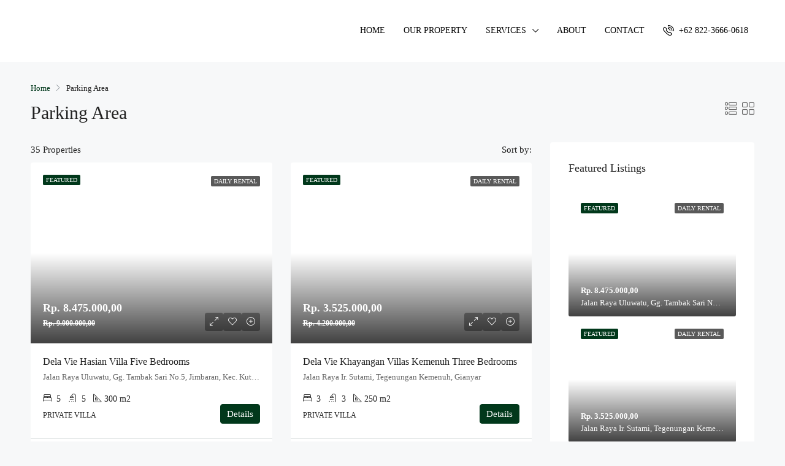

--- FILE ---
content_type: text/html; charset=UTF-8
request_url: https://delaviebalivillas.com/feature/parking-area/
body_size: 19854
content:
<!doctype html><html lang="en-US"><head><script data-no-optimize="1">var litespeed_docref=sessionStorage.getItem("litespeed_docref");litespeed_docref&&(Object.defineProperty(document,"referrer",{get:function(){return litespeed_docref}}),sessionStorage.removeItem("litespeed_docref"));</script> <meta charset="UTF-8" /><meta name="viewport" content="width=device-width, initial-scale=1.0" /><link rel="profile" href="https://gmpg.org/xfn/11" /><meta name="format-detection" content="telephone=no"><meta name='robots' content='index, follow, max-image-preview:large, max-snippet:-1, max-video-preview:-1' /><title>Parking Area Archives - De La Vie Bali Villas</title><link rel="canonical" href="https://delaviebalivillas.com/feature/parking-area/" /><link rel="next" href="https://delaviebalivillas.com/feature/parking-area/page/2/" /><meta property="og:locale" content="en_US" /><meta property="og:type" content="article" /><meta property="og:title" content="Parking Area Archives - De La Vie Bali Villas" /><meta property="og:url" content="https://delaviebalivillas.com/feature/parking-area/" /><meta property="og:site_name" content="De La Vie Bali Villas" /><meta name="twitter:card" content="summary_large_image" /> <script type="application/ld+json" class="yoast-schema-graph">{"@context":"https://schema.org","@graph":[{"@type":"CollectionPage","@id":"https://delaviebalivillas.com/feature/parking-area/","url":"https://delaviebalivillas.com/feature/parking-area/","name":"Parking Area Archives - De La Vie Bali Villas","isPartOf":{"@id":"https://delaviebalivillas.com/#website"},"primaryImageOfPage":{"@id":"https://delaviebalivillas.com/feature/parking-area/#primaryimage"},"image":{"@id":"https://delaviebalivillas.com/feature/parking-area/#primaryimage"},"thumbnailUrl":"https://delaviebalivillas.com/wp-content/uploads/2023/04/HERO1-Presidential-Villa-Facade.webp","breadcrumb":{"@id":"https://delaviebalivillas.com/feature/parking-area/#breadcrumb"},"inLanguage":"en-US"},{"@type":"ImageObject","inLanguage":"en-US","@id":"https://delaviebalivillas.com/feature/parking-area/#primaryimage","url":"https://delaviebalivillas.com/wp-content/uploads/2023/04/HERO1-Presidential-Villa-Facade.webp","contentUrl":"https://delaviebalivillas.com/wp-content/uploads/2023/04/HERO1-Presidential-Villa-Facade.webp","width":1920,"height":1280},{"@type":"BreadcrumbList","@id":"https://delaviebalivillas.com/feature/parking-area/#breadcrumb","itemListElement":[{"@type":"ListItem","position":1,"name":"Home","item":"https://delaviebalivillas.com/"},{"@type":"ListItem","position":2,"name":"Parking Area"}]},{"@type":"WebSite","@id":"https://delaviebalivillas.com/#website","url":"https://delaviebalivillas.com/","name":"De La Vie Bali Villas","description":"Our signature villa collection refreshes the soul, mind and spiritual","potentialAction":[{"@type":"SearchAction","target":{"@type":"EntryPoint","urlTemplate":"https://delaviebalivillas.com/?s={search_term_string}"},"query-input":"required name=search_term_string"}],"inLanguage":"en-US"}]}</script> <link rel='dns-prefetch' href='//www.googletagmanager.com' /><link rel='dns-prefetch' href='//fonts.googleapis.com' /><link rel='preconnect' href='https://fonts.gstatic.com' crossorigin /><link rel="alternate" type="application/rss+xml" title="De La Vie Bali Villas &raquo; Feed" href="https://delaviebalivillas.com/feed/" /><link rel="alternate" type="application/rss+xml" title="De La Vie Bali Villas &raquo; Comments Feed" href="https://delaviebalivillas.com/comments/feed/" /><link rel="alternate" type="application/rss+xml" title="De La Vie Bali Villas &raquo; Parking Area Features Feed" href="https://delaviebalivillas.com/feature/parking-area/feed/" /><link data-optimized="2" rel="stylesheet" href="https://delaviebalivillas.com/wp-content/litespeed/css/897182290a4287b6d01632b8d02a4364.css?ver=e8404" /><link rel="preload" as="style" href="https://fonts.googleapis.com/css?family=Poppins:100,200,300,400,500,600,700,800,900,100italic,200italic,300italic,400italic,500italic,600italic,700italic,800italic,900italic&#038;display=swap&#038;ver=1683103050" /><noscript><link rel="stylesheet" href="https://fonts.googleapis.com/css?family=Poppins:100,200,300,400,500,600,700,800,900,100italic,200italic,300italic,400italic,500italic,600italic,700italic,800italic,900italic&#038;display=swap&#038;ver=1683103050" /></noscript> <script type="litespeed/javascript" data-src="https://delaviebalivillas.com/wp-includes/js/jquery/jquery.min.js?ver=3.7.1" id="jquery-core-js"></script>  <script type="litespeed/javascript" data-src="https://www.googletagmanager.com/gtag/js?id=UA-266571177-1" id="google_gtagjs-js"></script> <script id="google_gtagjs-js-after" type="litespeed/javascript">window.dataLayer=window.dataLayer||[];function gtag(){dataLayer.push(arguments)}
gtag('set','linker',{"domains":["delaviebalivillas.com"]});gtag("js",new Date());gtag("set","developer_id.dZTNiMT",!0);gtag("config","UA-266571177-1",{"anonymize_ip":!0});gtag("config","G-ZT4NP7KN2T")</script> <link rel="https://api.w.org/" href="https://delaviebalivillas.com/wp-json/" /><link rel="alternate" title="JSON" type="application/json" href="https://delaviebalivillas.com/wp-json/wp/v2/property_feature/128" /><link rel="EditURI" type="application/rsd+xml" title="RSD" href="https://delaviebalivillas.com/xmlrpc.php?rsd" /><meta name="generator" content="WordPress 6.9" /><meta name="generator" content="Site Kit by Google 1.101.0" /><meta name="generator" content="Redux 4.4.1" /><link rel="shortcut icon" href="https://delaviebalivillas.com/wp-content/uploads/2023/03/site-icon-L.png"><link rel="apple-touch-icon-precomposed" href="https://delaviebalivillas.com/wp-content/uploads/2023/03/site-icon-L.png"><meta name="generator" content="Elementor 3.11.4; features: e_dom_optimization, e_optimized_assets_loading, e_optimized_css_loading, a11y_improvements, additional_custom_breakpoints; settings: css_print_method-external, google_font-enabled, font_display-swap">
<noscript><style>.lazyload[data-src]{display:none !important;}</style></noscript><meta name="generator" content="Powered by Slider Revolution 6.6.11 - responsive, Mobile-Friendly Slider Plugin for WordPress with comfortable drag and drop interface." /></head><body class="archive tax-property_feature term-parking-area term-128 wp-theme-houzez elementor-default elementor-kit-4"><div class="nav-mobile"><div class="main-nav navbar slideout-menu slideout-menu-left" id="nav-mobile"><ul id="mobile-main-nav" class="navbar-nav mobile-navbar-nav"><li  class="nav-item menu-item menu-item-type-post_type menu-item-object-page menu-item-home "><a  class="nav-link " href="https://delaviebalivillas.com/">Home</a></li><li  class="nav-item menu-item menu-item-type-post_type menu-item-object-page "><a  class="nav-link " href="https://delaviebalivillas.com/our-property/">Our Property</a></li><li  class="nav-item menu-item menu-item-type-custom menu-item-object-custom menu-item-has-children dropdown"><a  class="nav-link ">Services</a> <span class="nav-mobile-trigger dropdown-toggle" data-toggle="dropdown">
<i class="houzez-icon arrow-down-1"></i>
</span><ul class="dropdown-menu"><li  class="nav-item menu-item menu-item-type-post_type menu-item-object-page "><a  class="dropdown-item " href="https://delaviebalivillas.com/car/">Car</a></li><li  class="nav-item menu-item menu-item-type-post_type menu-item-object-page "><a  class="dropdown-item " href="https://delaviebalivillas.com/cruise/">Cruise</a></li><li  class="nav-item menu-item menu-item-type-post_type menu-item-object-page "><a  class="dropdown-item " href="https://delaviebalivillas.com/private-jet/">Private Jet</a></li><li  class="nav-item menu-item menu-item-type-post_type menu-item-object-page "><a  class="dropdown-item " href="https://delaviebalivillas.com/private-heli/">Private Heli</a></li></ul></li><li  class="nav-item menu-item menu-item-type-post_type menu-item-object-page "><a  class="nav-link " href="https://delaviebalivillas.com/about/">About</a></li><li  class="nav-item menu-item menu-item-type-post_type menu-item-object-page "><a  class="nav-link " href="https://delaviebalivillas.com/contact/">Contact</a></li></ul></div><nav class="navi-login-register slideout-menu slideout-menu-right" id="navi-user"></nav></div><main id="main-wrap" class="main-wrap "><header class="header-main-wrap "><div id="header-section" class="header-desktop header-v1" data-sticky="1"><div class="container"><div class="header-inner-wrap"><div class="navbar d-flex align-items-center"><div class="logo logo-desktop">
<a href="https://delaviebalivillas.com/">
<img src="[data-uri]" height="60" width="160" alt="logo" data-src="https://delaviebalivillas.com/wp-content/uploads/2023/03/logo-compress.png" decoding="async" class="lazyload"><noscript><img src="https://delaviebalivillas.com/wp-content/uploads/2023/03/logo-compress.png" height="60" width="160" alt="logo" data-eio="l"></noscript>
</a></div><nav class="main-nav on-hover-menu navbar-expand-lg flex-grow-1"><ul id="main-nav" class="navbar-nav justify-content-end"><li id='menu-item-17355'  class="nav-item menu-item menu-item-type-post_type menu-item-object-page menu-item-home "><a  class="nav-link " href="https://delaviebalivillas.com/">Home</a></li><li id='menu-item-17357'  class="nav-item menu-item menu-item-type-post_type menu-item-object-page "><a  class="nav-link " href="https://delaviebalivillas.com/our-property/">Our Property</a></li><li id='menu-item-18088'  class="nav-item menu-item menu-item-type-custom menu-item-object-custom menu-item-has-children dropdown"><a  class="nav-link dropdown-toggle">Services</a><ul class="dropdown-menu"><li id='menu-item-18415'  class="nav-item menu-item menu-item-type-post_type menu-item-object-page "><a  class="dropdown-item " href="https://delaviebalivillas.com/car/">Car</a></li><li id='menu-item-18414'  class="nav-item menu-item menu-item-type-post_type menu-item-object-page "><a  class="dropdown-item " href="https://delaviebalivillas.com/cruise/">Cruise</a></li><li id='menu-item-18413'  class="nav-item menu-item menu-item-type-post_type menu-item-object-page "><a  class="dropdown-item " href="https://delaviebalivillas.com/private-jet/">Private Jet</a></li><li id='menu-item-18412'  class="nav-item menu-item menu-item-type-post_type menu-item-object-page "><a  class="dropdown-item " href="https://delaviebalivillas.com/private-heli/">Private Heli</a></li></ul></li><li id='menu-item-17356'  class="nav-item menu-item menu-item-type-post_type menu-item-object-page "><a  class="nav-link " href="https://delaviebalivillas.com/about/">About</a></li><li id='menu-item-17358'  class="nav-item menu-item menu-item-type-post_type menu-item-object-page "><a  class="nav-link " href="https://delaviebalivillas.com/contact/">Contact</a></li></ul></nav><div class="login-register on-hover-menu"><ul class="login-register-nav dropdown d-flex align-items-center"><li class="btn-phone-number">
<a href="tel:+62 822-3666-0618"><i class="houzez-icon icon-phone-actions-ring mr-1"></i> +62 822-3666-0618</a></li></ul></div></div></div></div></div><div id="header-mobile" class="header-mobile d-flex align-items-center" data-sticky=""><div class="header-mobile-left">
<button class="btn toggle-button-left">
<i class="houzez-icon icon-navigation-menu"></i>
</button></div><div class="header-mobile-center flex-grow-1"><div class="logo logo-mobile">
<a href="https://delaviebalivillas.com/">
<img src="[data-uri]" height="60" width="160" alt="Mobile logo" data-src="https://delaviebalivillas.com/wp-content/uploads/2023/03/logo-compress.png" decoding="async" class="lazyload"><noscript><img src="https://delaviebalivillas.com/wp-content/uploads/2023/03/logo-compress.png" height="60" width="160" alt="Mobile logo" data-eio="l"></noscript>
</a></div></div><div class="header-mobile-right"></div></div></header><section class="listing-wrap listing-v1"><div class="container"><div class="page-title-wrap"><div class="breadcrumb-wrap"><nav><ol class="breadcrumb"><li class="breadcrumb-item"><a href="https://delaviebalivillas.com/"><span>Home</span></a></li><li class="breadcrumb-item">Parking Area</li></ol></nav></div><div class="d-flex align-items-center"><div class="page-title flex-grow-1"><h1>Parking Area</h1></div><div class="listing-switch-view"><ul class="list-inline"><li class="list-inline-item">
<a class="switch-btn btn-list">
<i class="houzez-icon icon-layout-bullets"></i>
</a></li><li class="list-inline-item">
<a class="switch-btn btn-grid">
<i class="houzez-icon icon-layout-module-1"></i>
</a></li></ul></div></div></div><div class="row"><div class="col-lg-8 col-md-12 bt-content-wrap"><article></article><div class="listing-tools-wrap"><div class="d-flex align-items-center mb-2"><div class="listing-tabs flex-grow-1">35 Properties</div><div class="sort-by"><div class="d-flex align-items-center"><div class="sort-by-title">
Sort by:</div>
<select id="sort_properties" class="selectpicker form-control bs-select-hidden" title="Default Order" data-live-search="false" data-dropdown-align-right="auto"><option value="">Default Order</option><option  value="a_price">Price - Low to High</option><option  value="d_price">Price - High to Low</option><option  value="featured_first">Featured Listings First</option><option  value="a_date">Date - Old to New</option><option  value="d_date">Date - New to Old</option>
</select></div></div></div></div><div class="listing-view grid-view  card-deck"><div class="item-listing-wrap hz-item-gallery-js card" data-hz-id="hz-17847" data-images="[&quot;https:\/\/delaviebalivillas.com\/wp-content\/uploads\/2023\/04\/Villa-Hasian-Pool-Area-1251-592x444.webp&quot;,&quot;https:\/\/delaviebalivillas.com\/wp-content\/uploads\/2023\/04\/Villa-Hasian-Garden-Area-1353-New-Grass-592x444.webp&quot;,&quot;https:\/\/delaviebalivillas.com\/wp-content\/uploads\/2023\/04\/livinghasian2-592x444.webp&quot;,&quot;https:\/\/delaviebalivillas.com\/wp-content\/uploads\/2023\/04\/livinghasian1-592x444.webp&quot;,&quot;https:\/\/delaviebalivillas.com\/wp-content\/uploads\/2023\/04\/IMG_3266-592x444.webp&quot;,&quot;https:\/\/delaviebalivillas.com\/wp-content\/uploads\/2023\/04\/IMG_2696-592x444.webp&quot;,&quot;https:\/\/delaviebalivillas.com\/wp-content\/uploads\/2023\/04\/hasian6-592x444.webp&quot;,&quot;https:\/\/delaviebalivillas.com\/wp-content\/uploads\/2023\/04\/hasian5-592x444.webp&quot;,&quot;https:\/\/delaviebalivillas.com\/wp-content\/uploads\/2023\/04\/hasian4-592x444.webp&quot;,&quot;https:\/\/delaviebalivillas.com\/wp-content\/uploads\/2023\/04\/hasian3-592x444.webp&quot;,&quot;https:\/\/delaviebalivillas.com\/wp-content\/uploads\/2023\/04\/hasian1-592x444.webp&quot;,&quot;https:\/\/delaviebalivillas.com\/wp-content\/uploads\/2023\/04\/hasian-592x444.webp&quot;,&quot;https:\/\/delaviebalivillas.com\/wp-content\/uploads\/2023\/04\/bedhasian4-592x444.webp&quot;,&quot;https:\/\/delaviebalivillas.com\/wp-content\/uploads\/2023\/04\/bedhasian-592x444.webp&quot;,&quot;https:\/\/delaviebalivillas.com\/wp-content\/uploads\/2023\/04\/bathhasian5-592x444.webp&quot;,&quot;https:\/\/delaviebalivillas.com\/wp-content\/uploads\/2023\/04\/bathhasian-592x444.webp&quot;,&quot;https:\/\/delaviebalivillas.com\/wp-content\/uploads\/2023\/04\/Villa-Hasian-Pool-Area-1348-New-Grass-592x444.webp&quot;,&quot;https:\/\/delaviebalivillas.com\/wp-content\/uploads\/2023\/04\/Villa-Hasian-Pool-Area-1251-592x444.webp&quot;]"><div class="item-wrap item-wrap-v1 item-wrap-no-frame h-100"><div class="d-flex align-items-center h-100"><div class="item-header">
<span class="label-featured label">Featured</span><div class="labels-wrap labels-right"><a href="https://delaviebalivillas.com/status/daily-rental/" class="label-status label status-color-82">
Daily Rental
</a></div><ul class="item-price-wrap hide-on-list"><li class="item-price"> Rp. 8.475.000,00</li><li class="item-sub-price">Rp. 9.000.000,00</li></ul><ul class="item-tools"><li class="item-tool item-preview">
<span class="hz-show-lightbox-js" data-listid="17847" data-toggle="tooltip" data-placement="top" title="Preview">
<i class="houzez-icon icon-expand-3"></i>
</span></li><li class="item-tool item-favorite">
<span class="add-favorite-js item-tool-favorite" data-toggle="tooltip" data-placement="top" title="Favourite" data-listid="17847">
<i class="houzez-icon icon-love-it "></i>
</span></li><li class="item-tool item-compare">
<span class="houzez_compare compare-17847 item-tool-compare show-compare-panel" data-toggle="tooltip" data-placement="top" title="Add to Compare" data-listing_id="17847" data-listing_image="https://delaviebalivillas.com/wp-content/uploads/2023/04/Villa-Hasian-Pool-Area-1251-592x444.webp">
<i class="houzez-icon icon-add-circle"></i>
</span></li></ul><div class="listing-image-wrap"><div class="listing-thumb">
<a href="https://delaviebalivillas.com/property/dela-vie-hasian-villa-five-bedrooms/" class="listing-featured-thumb hover-effect">
<img width="592" height="444" src="[data-uri]" class="img-fluid wp-post-image lazyload" alt="" decoding="async"   data-src="https://delaviebalivillas.com/wp-content/uploads/2023/04/Villa-Hasian-Pool-Area-1251-592x444.webp" data-srcset="https://delaviebalivillas.com/wp-content/uploads/2023/04/Villa-Hasian-Pool-Area-1251-592x444.webp 592w, https://delaviebalivillas.com/wp-content/uploads/2023/04/Villa-Hasian-Pool-Area-1251-584x438.webp 584w, https://delaviebalivillas.com/wp-content/uploads/2023/04/Villa-Hasian-Pool-Area-1251-120x90.webp 120w" data-sizes="auto" /><noscript><img width="592" height="444" src="https://delaviebalivillas.com/wp-content/uploads/2023/04/Villa-Hasian-Pool-Area-1251-592x444.webp" class="img-fluid wp-post-image" alt="" decoding="async" srcset="https://delaviebalivillas.com/wp-content/uploads/2023/04/Villa-Hasian-Pool-Area-1251-592x444.webp 592w, https://delaviebalivillas.com/wp-content/uploads/2023/04/Villa-Hasian-Pool-Area-1251-584x438.webp 584w, https://delaviebalivillas.com/wp-content/uploads/2023/04/Villa-Hasian-Pool-Area-1251-120x90.webp 120w" sizes="(max-width: 592px) 100vw, 592px" data-eio="l" /></noscript>		</a></div></div><div class="preview_loader"></div></div><div class="item-body flex-grow-1"><div class="labels-wrap labels-right"><a href="https://delaviebalivillas.com/status/daily-rental/" class="label-status label status-color-82">
Daily Rental
</a></div><h2 class="item-title">
<a href="https://delaviebalivillas.com/property/dela-vie-hasian-villa-five-bedrooms/">Dela Vie Hasian Villa Five Bedrooms</a></h2><ul class="item-price-wrap hide-on-list"><li class="item-price"> Rp. 8.475.000,00</li><li class="item-sub-price">Rp. 9.000.000,00</li></ul>				<address class="item-address">Jalan Raya Uluwatu, Gg. Tambak Sari No.5, Jimbaran, Kec. Kuta Sel., Kabupaten Badung, Bali 80361</address><ul class="item-amenities item-amenities-with-icons"><li class="h-beds"><i class="houzez-icon icon-hotel-double-bed-1 mr-1"></i><span class="item-amenities-text">Beds:</span> <span class="hz-figure">5</span></li><li class="h-baths"><i class="houzez-icon icon-bathroom-shower-1 mr-1"></i><span class="item-amenities-text">Baths:</span> <span class="hz-figure">5</span></li><li class="h-area"><i class="houzez-icon icon-ruler-triangle mr-1"></i><span class="hz-figure">300 m2</span> <span class="area_postfix"></span></li><li class="h-type"><span>Private Villa</span></li></ul>				<a class="btn btn-primary btn-item " href="https://delaviebalivillas.com/property/dela-vie-hasian-villa-five-bedrooms/">
Details</a><div class="item-author">
<i class="houzez-icon icon-single-neutral mr-1"></i>
<a href="https://delaviebalivillas.com/author/delavie/">delavie</a></div><div class="item-date">
<i class="houzez-icon icon-attachment mr-1"></i>
3 years ago</div></div><div class="item-footer clearfix"><div class="item-author">
<i class="houzez-icon icon-single-neutral mr-1"></i>
<a href="https://delaviebalivillas.com/author/delavie/">delavie</a></div><div class="item-date">
<i class="houzez-icon icon-attachment mr-1"></i>
3 years ago</div></div></div></div></div><div class="item-listing-wrap hz-item-gallery-js card" data-hz-id="hz-17816" data-images="[&quot;https:\/\/delaviebalivillas.com\/wp-content\/uploads\/2023\/04\/kemenuh-outdoor-592x444.webp&quot;,&quot;https:\/\/delaviebalivillas.com\/wp-content\/uploads\/2023\/04\/kemenuh-pool3-592x444.webp&quot;,&quot;https:\/\/delaviebalivillas.com\/wp-content\/uploads\/2023\/04\/kemenuh-pool2-592x444.webp&quot;,&quot;https:\/\/delaviebalivillas.com\/wp-content\/uploads\/2023\/04\/kemenuh-outdoor3-592x444.webp&quot;,&quot;https:\/\/delaviebalivillas.com\/wp-content\/uploads\/2023\/04\/kemenuh-outdoor1-592x444.webp&quot;,&quot;https:\/\/delaviebalivillas.com\/wp-content\/uploads\/2023\/04\/kemenuh-living-592x444.webp&quot;,&quot;https:\/\/delaviebalivillas.com\/wp-content\/uploads\/2023\/04\/kemenuh-dining1-592x444.webp&quot;,&quot;https:\/\/delaviebalivillas.com\/wp-content\/uploads\/2023\/04\/kemenuh-bathup-592x444.webp&quot;,&quot;https:\/\/delaviebalivillas.com\/wp-content\/uploads\/2023\/04\/kemenuh-bathroom-592x444.webp&quot;,&quot;https:\/\/delaviebalivillas.com\/wp-content\/uploads\/2023\/04\/kemenuh-bath-592x444.webp&quot;,&quot;https:\/\/delaviebalivillas.com\/wp-content\/uploads\/2023\/04\/kemenuh-bath2-592x444.webp&quot;,&quot;https:\/\/delaviebalivillas.com\/wp-content\/uploads\/2023\/04\/bedroom-5-592x444.webp&quot;,&quot;https:\/\/delaviebalivillas.com\/wp-content\/uploads\/2023\/04\/bedroom-2-592x444.webp&quot;,&quot;https:\/\/delaviebalivillas.com\/wp-content\/uploads\/2023\/04\/bedroom-1-592x444.webp&quot;,&quot;https:\/\/delaviebalivillas.com\/wp-content\/uploads\/2023\/04\/kemenuh-pool4-592x444.webp&quot;,&quot;https:\/\/delaviebalivillas.com\/wp-content\/uploads\/2023\/04\/kemenuh-outdoor-592x444.webp&quot;]"><div class="item-wrap item-wrap-v1 item-wrap-no-frame h-100"><div class="d-flex align-items-center h-100"><div class="item-header">
<span class="label-featured label">Featured</span><div class="labels-wrap labels-right"><a href="https://delaviebalivillas.com/status/daily-rental/" class="label-status label status-color-82">
Daily Rental
</a></div><ul class="item-price-wrap hide-on-list"><li class="item-price"> Rp. 3.525.000,00</li><li class="item-sub-price">Rp. 4.200.000,00</li></ul><ul class="item-tools"><li class="item-tool item-preview">
<span class="hz-show-lightbox-js" data-listid="17816" data-toggle="tooltip" data-placement="top" title="Preview">
<i class="houzez-icon icon-expand-3"></i>
</span></li><li class="item-tool item-favorite">
<span class="add-favorite-js item-tool-favorite" data-toggle="tooltip" data-placement="top" title="Favourite" data-listid="17816">
<i class="houzez-icon icon-love-it "></i>
</span></li><li class="item-tool item-compare">
<span class="houzez_compare compare-17816 item-tool-compare show-compare-panel" data-toggle="tooltip" data-placement="top" title="Add to Compare" data-listing_id="17816" data-listing_image="https://delaviebalivillas.com/wp-content/uploads/2023/04/kemenuh-outdoor-592x444.webp">
<i class="houzez-icon icon-add-circle"></i>
</span></li></ul><div class="listing-image-wrap"><div class="listing-thumb">
<a href="https://delaviebalivillas.com/property/dela-vie-khayangan-villas-kemenuh-three-bedrooms/" class="listing-featured-thumb hover-effect">
<img width="592" height="444" src="[data-uri]" class="img-fluid wp-post-image lazyload" alt="" decoding="async"   data-src="https://delaviebalivillas.com/wp-content/uploads/2023/04/kemenuh-outdoor-592x444.webp" data-srcset="https://delaviebalivillas.com/wp-content/uploads/2023/04/kemenuh-outdoor-592x444.webp 592w, https://delaviebalivillas.com/wp-content/uploads/2023/04/kemenuh-outdoor-584x438.webp 584w, https://delaviebalivillas.com/wp-content/uploads/2023/04/kemenuh-outdoor-120x90.webp 120w" data-sizes="auto" /><noscript><img width="592" height="444" src="https://delaviebalivillas.com/wp-content/uploads/2023/04/kemenuh-outdoor-592x444.webp" class="img-fluid wp-post-image" alt="" decoding="async" srcset="https://delaviebalivillas.com/wp-content/uploads/2023/04/kemenuh-outdoor-592x444.webp 592w, https://delaviebalivillas.com/wp-content/uploads/2023/04/kemenuh-outdoor-584x438.webp 584w, https://delaviebalivillas.com/wp-content/uploads/2023/04/kemenuh-outdoor-120x90.webp 120w" sizes="(max-width: 592px) 100vw, 592px" data-eio="l" /></noscript>		</a></div></div><div class="preview_loader"></div></div><div class="item-body flex-grow-1"><div class="labels-wrap labels-right"><a href="https://delaviebalivillas.com/status/daily-rental/" class="label-status label status-color-82">
Daily Rental
</a></div><h2 class="item-title">
<a href="https://delaviebalivillas.com/property/dela-vie-khayangan-villas-kemenuh-three-bedrooms/">Dela Vie Khayangan Villas Kemenuh Three Bedrooms</a></h2><ul class="item-price-wrap hide-on-list"><li class="item-price"> Rp. 3.525.000,00</li><li class="item-sub-price">Rp. 4.200.000,00</li></ul>				<address class="item-address">Jalan Raya Ir. Sutami, Tegenungan Kemenuh, Gianyar</address><ul class="item-amenities item-amenities-with-icons"><li class="h-beds"><i class="houzez-icon icon-hotel-double-bed-1 mr-1"></i><span class="item-amenities-text">Beds:</span> <span class="hz-figure">3</span></li><li class="h-baths"><i class="houzez-icon icon-bathroom-shower-1 mr-1"></i><span class="item-amenities-text">Baths:</span> <span class="hz-figure">3</span></li><li class="h-area"><i class="houzez-icon icon-ruler-triangle mr-1"></i><span class="hz-figure">250 m2</span> <span class="area_postfix"></span></li><li class="h-type"><span>Private Villa</span></li></ul>				<a class="btn btn-primary btn-item " href="https://delaviebalivillas.com/property/dela-vie-khayangan-villas-kemenuh-three-bedrooms/">
Details</a><div class="item-author">
<i class="houzez-icon icon-single-neutral mr-1"></i>
<a href="https://delaviebalivillas.com/author/delavie/">delavie</a></div><div class="item-date">
<i class="houzez-icon icon-attachment mr-1"></i>
3 years ago</div></div><div class="item-footer clearfix"><div class="item-author">
<i class="houzez-icon icon-single-neutral mr-1"></i>
<a href="https://delaviebalivillas.com/author/delavie/">delavie</a></div><div class="item-date">
<i class="houzez-icon icon-attachment mr-1"></i>
3 years ago</div></div></div></div></div><div class="item-listing-wrap hz-item-gallery-js card" data-hz-id="hz-17533" data-images="[&quot;https:\/\/delaviebalivillas.com\/wp-content\/uploads\/2023\/04\/edit-14-592x444.webp&quot;,&quot;https:\/\/delaviebalivillas.com\/wp-content\/uploads\/2023\/04\/edit-14-592x444.webp&quot;,&quot;https:\/\/delaviebalivillas.com\/wp-content\/uploads\/2023\/04\/edit-9-592x444.webp&quot;,&quot;https:\/\/delaviebalivillas.com\/wp-content\/uploads\/2023\/04\/edit-11-592x444.webp&quot;,&quot;https:\/\/delaviebalivillas.com\/wp-content\/uploads\/2023\/04\/edit-8-592x444.webp&quot;,&quot;https:\/\/delaviebalivillas.com\/wp-content\/uploads\/2023\/04\/edit-18-592x444.webp&quot;,&quot;https:\/\/delaviebalivillas.com\/wp-content\/uploads\/2023\/04\/edit-27-592x444.webp&quot;,&quot;https:\/\/delaviebalivillas.com\/wp-content\/uploads\/2023\/04\/edit-28-592x444.webp&quot;,&quot;https:\/\/delaviebalivillas.com\/wp-content\/uploads\/2023\/04\/edit-17-592x444.webp&quot;,&quot;https:\/\/delaviebalivillas.com\/wp-content\/uploads\/2023\/04\/edit-16-592x444.webp&quot;,&quot;https:\/\/delaviebalivillas.com\/wp-content\/uploads\/2023\/04\/edit-15-592x444.webp&quot;,&quot;https:\/\/delaviebalivillas.com\/wp-content\/uploads\/2023\/04\/edit-24-592x444.webp&quot;,&quot;https:\/\/delaviebalivillas.com\/wp-content\/uploads\/2023\/04\/edit-20-592x444.webp&quot;,&quot;https:\/\/delaviebalivillas.com\/wp-content\/uploads\/2023\/04\/edit-26-592x444.webp&quot;,&quot;https:\/\/delaviebalivillas.com\/wp-content\/uploads\/2023\/04\/edit-19-592x444.webp&quot;,&quot;https:\/\/delaviebalivillas.com\/wp-content\/uploads\/2023\/04\/edit-30-592x444.webp&quot;]"><div class="item-wrap item-wrap-v1 item-wrap-no-frame h-100"><div class="d-flex align-items-center h-100"><div class="item-header">
<span class="label-featured label">Featured</span><div class="labels-wrap labels-right"><a href="https://delaviebalivillas.com/status/daily-rental/" class="label-status label status-color-82">
Daily Rental
</a></div><ul class="item-price-wrap hide-on-list"><li class="item-price"> Rp. 4.995.000,00</li><li class="item-sub-price">Rp. 6.600.000,00</li></ul><ul class="item-tools"><li class="item-tool item-preview">
<span class="hz-show-lightbox-js" data-listid="17533" data-toggle="tooltip" data-placement="top" title="Preview">
<i class="houzez-icon icon-expand-3"></i>
</span></li><li class="item-tool item-favorite">
<span class="add-favorite-js item-tool-favorite" data-toggle="tooltip" data-placement="top" title="Favourite" data-listid="17533">
<i class="houzez-icon icon-love-it "></i>
</span></li><li class="item-tool item-compare">
<span class="houzez_compare compare-17533 item-tool-compare show-compare-panel" data-toggle="tooltip" data-placement="top" title="Add to Compare" data-listing_id="17533" data-listing_image="https://delaviebalivillas.com/wp-content/uploads/2023/04/edit-14-592x444.webp">
<i class="houzez-icon icon-add-circle"></i>
</span></li></ul><div class="listing-image-wrap"><div class="listing-thumb">
<a href="https://delaviebalivillas.com/property/dela-vie-k-villa-three-bedrooms/" class="listing-featured-thumb hover-effect">
<img width="592" height="444" src="[data-uri]" class="img-fluid wp-post-image lazyload" alt="" decoding="async"   data-src="https://delaviebalivillas.com/wp-content/uploads/2023/04/edit-14-592x444.webp" data-srcset="https://delaviebalivillas.com/wp-content/uploads/2023/04/edit-14-592x444.webp 592w, https://delaviebalivillas.com/wp-content/uploads/2023/04/edit-14-584x438.webp 584w, https://delaviebalivillas.com/wp-content/uploads/2023/04/edit-14-120x90.webp 120w" data-sizes="auto" /><noscript><img width="592" height="444" src="https://delaviebalivillas.com/wp-content/uploads/2023/04/edit-14-592x444.webp" class="img-fluid wp-post-image" alt="" decoding="async" srcset="https://delaviebalivillas.com/wp-content/uploads/2023/04/edit-14-592x444.webp 592w, https://delaviebalivillas.com/wp-content/uploads/2023/04/edit-14-584x438.webp 584w, https://delaviebalivillas.com/wp-content/uploads/2023/04/edit-14-120x90.webp 120w" sizes="(max-width: 592px) 100vw, 592px" data-eio="l" /></noscript>		</a></div></div><div class="preview_loader"></div></div><div class="item-body flex-grow-1"><div class="labels-wrap labels-right"><a href="https://delaviebalivillas.com/status/daily-rental/" class="label-status label status-color-82">
Daily Rental
</a></div><h2 class="item-title">
<a href="https://delaviebalivillas.com/property/dela-vie-k-villa-three-bedrooms/">Dela Vie K Villa Three Bedrooms</a></h2><ul class="item-price-wrap hide-on-list"><li class="item-price"> Rp. 4.995.000,00</li><li class="item-sub-price">Rp. 6.600.000,00</li></ul>				<address class="item-address">Jalan Pangkung Sari, Seminyak</address><ul class="item-amenities item-amenities-with-icons"><li class="h-beds"><i class="houzez-icon icon-hotel-double-bed-1 mr-1"></i><span class="item-amenities-text">Beds:</span> <span class="hz-figure">3</span></li><li class="h-baths"><i class="houzez-icon icon-bathroom-shower-1 mr-1"></i><span class="item-amenities-text">Baths:</span> <span class="hz-figure">3</span></li><li class="h-type"><span>Private Villa</span></li></ul>				<a class="btn btn-primary btn-item " href="https://delaviebalivillas.com/property/dela-vie-k-villa-three-bedrooms/">
Details</a><div class="item-author">
<i class="houzez-icon icon-single-neutral mr-1"></i>
<a href="https://delaviebalivillas.com/author/delavie/">delavie</a></div><div class="item-date">
<i class="houzez-icon icon-attachment mr-1"></i>
3 years ago</div></div><div class="item-footer clearfix"><div class="item-author">
<i class="houzez-icon icon-single-neutral mr-1"></i>
<a href="https://delaviebalivillas.com/author/delavie/">delavie</a></div><div class="item-date">
<i class="houzez-icon icon-attachment mr-1"></i>
3 years ago</div></div></div></div></div><div class="item-listing-wrap hz-item-gallery-js card" data-hz-id="hz-18525" data-images="[&quot;https:\/\/delaviebalivillas.com\/wp-content\/uploads\/2023\/04\/HERO1-Presidential-Villa-Facade-592x444.webp&quot;,&quot;https:\/\/delaviebalivillas.com\/wp-content\/uploads\/2023\/04\/HERO1-Presidential-Villa-Facade-592x444.webp&quot;,&quot;https:\/\/delaviebalivillas.com\/wp-content\/uploads\/2023\/04\/HERO2-Presidential-Villa-Second-Building-592x444.webp&quot;,&quot;https:\/\/delaviebalivillas.com\/wp-content\/uploads\/2023\/04\/HERO3-Presidential-Villa-Spacious-Living-Area-592x444.webp&quot;,&quot;https:\/\/delaviebalivillas.com\/wp-content\/uploads\/2023\/04\/HERO4-Presidential-Villa-Master-Bedroom-Sky-View-592x444.webp&quot;,&quot;https:\/\/delaviebalivillas.com\/wp-content\/uploads\/2023\/04\/HERO5-Presidential-Villa-Private-Swimming-Pool-592x444.webp&quot;,&quot;https:\/\/delaviebalivillas.com\/wp-content\/uploads\/2023\/04\/HERO6-Presidential-Villa-Master-Bedroom-592x444.webp&quot;,&quot;https:\/\/delaviebalivillas.com\/wp-content\/uploads\/2023\/04\/HERO7-Presidential-Villa-Bedroom-592x444.webp&quot;,&quot;https:\/\/delaviebalivillas.com\/wp-content\/uploads\/2023\/04\/HERO8-Presidential-Villa-Bedroom-Pool-View-592x444.webp&quot;,&quot;https:\/\/delaviebalivillas.com\/wp-content\/uploads\/2023\/04\/Presidential-Villa-Bathroom-592x444.webp&quot;]"><div class="item-wrap item-wrap-v1 item-wrap-no-frame h-100"><div class="d-flex align-items-center h-100"><div class="item-header"><div class="labels-wrap labels-right"><a href="https://delaviebalivillas.com/status/daily-rental/" class="label-status label status-color-82">
Daily Rental
</a></div><ul class="item-price-wrap hide-on-list"><li class="item-price"> Rp. 25.000.000,00</li><li class="item-sub-price">Rp. 31.250.000,00</li></ul><ul class="item-tools"><li class="item-tool item-preview">
<span class="hz-show-lightbox-js" data-listid="18525" data-toggle="tooltip" data-placement="top" title="Preview">
<i class="houzez-icon icon-expand-3"></i>
</span></li><li class="item-tool item-favorite">
<span class="add-favorite-js item-tool-favorite" data-toggle="tooltip" data-placement="top" title="Favourite" data-listid="18525">
<i class="houzez-icon icon-love-it "></i>
</span></li><li class="item-tool item-compare">
<span class="houzez_compare compare-18525 item-tool-compare show-compare-panel" data-toggle="tooltip" data-placement="top" title="Add to Compare" data-listing_id="18525" data-listing_image="https://delaviebalivillas.com/wp-content/uploads/2023/04/HERO1-Presidential-Villa-Facade-592x444.webp">
<i class="houzez-icon icon-add-circle"></i>
</span></li></ul><div class="listing-image-wrap"><div class="listing-thumb">
<a href="https://delaviebalivillas.com/property/dela-vie-taman-dharmawangsa-suites-one-bedroom-private-pool-villa-4/" class="listing-featured-thumb hover-effect">
<img width="592" height="444" src="[data-uri]" class="img-fluid wp-post-image lazyload" alt="" decoding="async"   data-src="https://delaviebalivillas.com/wp-content/uploads/2023/04/HERO1-Presidential-Villa-Facade-592x444.webp" data-srcset="https://delaviebalivillas.com/wp-content/uploads/2023/04/HERO1-Presidential-Villa-Facade-592x444.webp 592w, https://delaviebalivillas.com/wp-content/uploads/2023/04/HERO1-Presidential-Villa-Facade-584x438.webp 584w, https://delaviebalivillas.com/wp-content/uploads/2023/04/HERO1-Presidential-Villa-Facade-120x90.webp 120w" data-sizes="auto" /><noscript><img width="592" height="444" src="https://delaviebalivillas.com/wp-content/uploads/2023/04/HERO1-Presidential-Villa-Facade-592x444.webp" class="img-fluid wp-post-image" alt="" decoding="async" srcset="https://delaviebalivillas.com/wp-content/uploads/2023/04/HERO1-Presidential-Villa-Facade-592x444.webp 592w, https://delaviebalivillas.com/wp-content/uploads/2023/04/HERO1-Presidential-Villa-Facade-584x438.webp 584w, https://delaviebalivillas.com/wp-content/uploads/2023/04/HERO1-Presidential-Villa-Facade-120x90.webp 120w" sizes="(max-width: 592px) 100vw, 592px" data-eio="l" /></noscript>		</a></div></div><div class="preview_loader"></div></div><div class="item-body flex-grow-1"><div class="labels-wrap labels-right"><a href="https://delaviebalivillas.com/status/daily-rental/" class="label-status label status-color-82">
Daily Rental
</a></div><h2 class="item-title">
<a href="https://delaviebalivillas.com/property/dela-vie-taman-dharmawangsa-suites-one-bedroom-private-pool-villa-4/">Dela Vie Bhagawan Villa</a></h2><ul class="item-price-wrap hide-on-list"><li class="item-price"> Rp. 25.000.000,00</li><li class="item-sub-price">Rp. 31.250.000,00</li></ul>				<address class="item-address">Jl. Astina Pura no. 1, Jl. Raya Kampial, Nusa Dua, Benoa, Kecamatan Kuta Selatan, Badung, Bali, Indonesia 80361</address><ul class="item-amenities item-amenities-with-icons"><li class="h-beds"><i class="houzez-icon icon-hotel-double-bed-1 mr-1"></i><span class="item-amenities-text">Beds:</span> <span class="hz-figure">3</span></li><li class="h-baths"><i class="houzez-icon icon-bathroom-shower-1 mr-1"></i><span class="item-amenities-text">Baths:</span> <span class="hz-figure">3</span></li><li class="h-area"><i class="houzez-icon icon-ruler-triangle mr-1"></i><span class="hz-figure">450 m2</span> <span class="area_postfix">sqft</span></li><li class="h-type"><span>Private Villa</span></li></ul>				<a class="btn btn-primary btn-item " href="https://delaviebalivillas.com/property/dela-vie-taman-dharmawangsa-suites-one-bedroom-private-pool-villa-4/">
Details</a><div class="item-author">
<i class="houzez-icon icon-single-neutral mr-1"></i>
<a href="https://delaviebalivillas.com/author/delavie/">delavie</a></div><div class="item-date">
<i class="houzez-icon icon-attachment mr-1"></i>
3 years ago</div></div><div class="item-footer clearfix"><div class="item-author">
<i class="houzez-icon icon-single-neutral mr-1"></i>
<a href="https://delaviebalivillas.com/author/delavie/">delavie</a></div><div class="item-date">
<i class="houzez-icon icon-attachment mr-1"></i>
3 years ago</div></div></div></div></div><div class="item-listing-wrap hz-item-gallery-js card" data-hz-id="hz-18524" data-images="[&quot;https:\/\/delaviebalivillas.com\/wp-content\/uploads\/2023\/04\/Three-Bedroom-Private-Pool-Villa-Bedrooms-With-Swimming-Pool-1-592x444.webp&quot;,&quot;https:\/\/delaviebalivillas.com\/wp-content\/uploads\/2023\/04\/Three-Bedroom-Private-Pool-Villa-Bathroom-With-Jacuzzi-and-Separate-Standing-Shower-1-592x444.webp&quot;,&quot;https:\/\/delaviebalivillas.com\/wp-content\/uploads\/2023\/04\/Three-Bedroom-Private-Pool-Villa-Bedrooms-With-Swimming-Pool-1-592x444.webp&quot;,&quot;https:\/\/delaviebalivillas.com\/wp-content\/uploads\/2023\/04\/Three-Bedroom-Private-Pool-Villa-Bedroom-to-Ensuite-Bathroom-1-592x444.webp&quot;,&quot;https:\/\/delaviebalivillas.com\/wp-content\/uploads\/2023\/04\/Three-Bedroom-Private-Pool-Villa-Bedroom-View-1-592x444.webp&quot;]"><div class="item-wrap item-wrap-v1 item-wrap-no-frame h-100"><div class="d-flex align-items-center h-100"><div class="item-header"><div class="labels-wrap labels-right"><a href="https://delaviebalivillas.com/status/daily-rental/" class="label-status label status-color-82">
Daily Rental
</a></div><ul class="item-price-wrap hide-on-list"><li class="item-price"> Rp. 3.750.000,00</li><li class="item-sub-price">Rp. 5.300.000,00</li></ul><ul class="item-tools"><li class="item-tool item-preview">
<span class="hz-show-lightbox-js" data-listid="18524" data-toggle="tooltip" data-placement="top" title="Preview">
<i class="houzez-icon icon-expand-3"></i>
</span></li><li class="item-tool item-favorite">
<span class="add-favorite-js item-tool-favorite" data-toggle="tooltip" data-placement="top" title="Favourite" data-listid="18524">
<i class="houzez-icon icon-love-it "></i>
</span></li><li class="item-tool item-compare">
<span class="houzez_compare compare-18524 item-tool-compare show-compare-panel" data-toggle="tooltip" data-placement="top" title="Add to Compare" data-listing_id="18524" data-listing_image="https://delaviebalivillas.com/wp-content/uploads/2023/04/Three-Bedroom-Private-Pool-Villa-Bedrooms-With-Swimming-Pool-1-592x444.webp">
<i class="houzez-icon icon-add-circle"></i>
</span></li></ul><div class="listing-image-wrap"><div class="listing-thumb">
<a href="https://delaviebalivillas.com/property/dela-vie-taman-dharmawangsa-suites-one-bedroom-private-pool-villa-3/" class="listing-featured-thumb hover-effect">
<img width="592" height="444" src="[data-uri]" class="img-fluid wp-post-image lazyload" alt="" decoding="async"   data-src="https://delaviebalivillas.com/wp-content/uploads/2023/04/Three-Bedroom-Private-Pool-Villa-Bedrooms-With-Swimming-Pool-1-592x444.webp" data-srcset="https://delaviebalivillas.com/wp-content/uploads/2023/04/Three-Bedroom-Private-Pool-Villa-Bedrooms-With-Swimming-Pool-1-592x444.webp 592w, https://delaviebalivillas.com/wp-content/uploads/2023/04/Three-Bedroom-Private-Pool-Villa-Bedrooms-With-Swimming-Pool-1-584x438.webp 584w, https://delaviebalivillas.com/wp-content/uploads/2023/04/Three-Bedroom-Private-Pool-Villa-Bedrooms-With-Swimming-Pool-1-120x90.webp 120w" data-sizes="auto" /><noscript><img width="592" height="444" src="https://delaviebalivillas.com/wp-content/uploads/2023/04/Three-Bedroom-Private-Pool-Villa-Bedrooms-With-Swimming-Pool-1-592x444.webp" class="img-fluid wp-post-image" alt="" decoding="async" srcset="https://delaviebalivillas.com/wp-content/uploads/2023/04/Three-Bedroom-Private-Pool-Villa-Bedrooms-With-Swimming-Pool-1-592x444.webp 592w, https://delaviebalivillas.com/wp-content/uploads/2023/04/Three-Bedroom-Private-Pool-Villa-Bedrooms-With-Swimming-Pool-1-584x438.webp 584w, https://delaviebalivillas.com/wp-content/uploads/2023/04/Three-Bedroom-Private-Pool-Villa-Bedrooms-With-Swimming-Pool-1-120x90.webp 120w" sizes="(max-width: 592px) 100vw, 592px" data-eio="l" /></noscript>		</a></div></div><div class="preview_loader"></div></div><div class="item-body flex-grow-1"><div class="labels-wrap labels-right"><a href="https://delaviebalivillas.com/status/daily-rental/" class="label-status label status-color-82">
Daily Rental
</a></div><h2 class="item-title">
<a href="https://delaviebalivillas.com/property/dela-vie-taman-dharmawangsa-suites-one-bedroom-private-pool-villa-3/">Dela Vie Nakula Villa</a></h2><ul class="item-price-wrap hide-on-list"><li class="item-price"> Rp. 3.750.000,00</li><li class="item-sub-price">Rp. 5.300.000,00</li></ul>				<address class="item-address">Jl. Astina Pura no. 1, Jl. Raya Kampial, Nusa Dua, Benoa, Kecamatan Kuta Selatan, Badung, Bali, Indonesia 80361</address><ul class="item-amenities item-amenities-with-icons"><li class="h-beds"><i class="houzez-icon icon-hotel-double-bed-1 mr-1"></i><span class="item-amenities-text">Beds:</span> <span class="hz-figure">3</span></li><li class="h-baths"><i class="houzez-icon icon-bathroom-shower-1 mr-1"></i><span class="item-amenities-text">Baths:</span> <span class="hz-figure">3</span></li><li class="h-area"><i class="houzez-icon icon-ruler-triangle mr-1"></i><span class="hz-figure">250 m2</span> <span class="area_postfix">sqft</span></li><li class="h-type"><span>Private Villa</span></li></ul>				<a class="btn btn-primary btn-item " href="https://delaviebalivillas.com/property/dela-vie-taman-dharmawangsa-suites-one-bedroom-private-pool-villa-3/">
Details</a><div class="item-author">
<i class="houzez-icon icon-single-neutral mr-1"></i>
<a href="https://delaviebalivillas.com/author/delavie/">delavie</a></div><div class="item-date">
<i class="houzez-icon icon-attachment mr-1"></i>
3 years ago</div></div><div class="item-footer clearfix"><div class="item-author">
<i class="houzez-icon icon-single-neutral mr-1"></i>
<a href="https://delaviebalivillas.com/author/delavie/">delavie</a></div><div class="item-date">
<i class="houzez-icon icon-attachment mr-1"></i>
3 years ago</div></div></div></div></div><div class="item-listing-wrap hz-item-gallery-js card" data-hz-id="hz-18507" data-images="[&quot;https:\/\/delaviebalivillas.com\/wp-content\/uploads\/2023\/04\/TDS_2-BR-Regular_outside-view_01b-592x444.webp&quot;,&quot;https:\/\/delaviebalivillas.com\/wp-content\/uploads\/2023\/04\/TDS_2-BR-Regular_living-_-kitchen-area_01-592x444.webp&quot;,&quot;https:\/\/delaviebalivillas.com\/wp-content\/uploads\/2023\/04\/TDS_2-BR-Regular_living-_-kitchen-area_05-592x444.webp&quot;,&quot;https:\/\/delaviebalivillas.com\/wp-content\/uploads\/2023\/04\/TDS_2-BR-Regular_living-_-kitchen-area_05b-592x444.webp&quot;,&quot;https:\/\/delaviebalivillas.com\/wp-content\/uploads\/2023\/04\/TDS_2-BR-Regular_living-_-kitchen-area_06-592x444.webp&quot;,&quot;https:\/\/delaviebalivillas.com\/wp-content\/uploads\/2023\/04\/TDS_2-BR-Regular_outside-view_01b-592x444.webp&quot;,&quot;https:\/\/delaviebalivillas.com\/wp-content\/uploads\/2023\/04\/TDS_2-BR-Regular_outside-view_02-592x444.webp&quot;,&quot;https:\/\/delaviebalivillas.com\/wp-content\/uploads\/2023\/04\/TDS_2-BR-Regular_outside-view_02b-592x444.webp&quot;,&quot;https:\/\/delaviebalivillas.com\/wp-content\/uploads\/2023\/04\/TDS_2-BR-Regular_outside-view_03b-592x444.webp&quot;,&quot;https:\/\/delaviebalivillas.com\/wp-content\/uploads\/2023\/04\/TDS_2-BR-Regular_Room-01_bed_02-592x444.webp&quot;,&quot;https:\/\/delaviebalivillas.com\/wp-content\/uploads\/2023\/04\/TDS_2-BR-Regular_Room-01_bed_03b-592x444.webp&quot;,&quot;https:\/\/delaviebalivillas.com\/wp-content\/uploads\/2023\/04\/TDS_2-BR-Regular_Room-01_bed_04-592x444.webp&quot;,&quot;https:\/\/delaviebalivillas.com\/wp-content\/uploads\/2023\/04\/Two-Bedroom-Private-Pool-Villa-Elegnace-Bathroom-1-592x444.webp&quot;,&quot;https:\/\/delaviebalivillas.com\/wp-content\/uploads\/2023\/04\/Two-Bedroom-Private-Pool-Villa-Living-Area-Night-View-1-592x444.webp&quot;,&quot;https:\/\/delaviebalivillas.com\/wp-content\/uploads\/2023\/04\/Two-Bedroom-Private-Pool-Villa-Split-Shower-and-Jacuzzi-1-592x444.webp&quot;,&quot;https:\/\/delaviebalivillas.com\/wp-content\/uploads\/2023\/04\/Two-Bedroom-Private-Pool-Villa-The-Garage-1-592x444.webp&quot;]"><div class="item-wrap item-wrap-v1 item-wrap-no-frame h-100"><div class="d-flex align-items-center h-100"><div class="item-header"><div class="labels-wrap labels-right"><a href="https://delaviebalivillas.com/status/daily-rental/" class="label-status label status-color-82">
Daily Rental
</a></div><ul class="item-price-wrap hide-on-list"><li class="item-price"> Rp. 2.100.000,00</li><li class="item-sub-price">Rp. 4.600.000,00</li></ul><ul class="item-tools"><li class="item-tool item-preview">
<span class="hz-show-lightbox-js" data-listid="18507" data-toggle="tooltip" data-placement="top" title="Preview">
<i class="houzez-icon icon-expand-3"></i>
</span></li><li class="item-tool item-favorite">
<span class="add-favorite-js item-tool-favorite" data-toggle="tooltip" data-placement="top" title="Favourite" data-listid="18507">
<i class="houzez-icon icon-love-it "></i>
</span></li><li class="item-tool item-compare">
<span class="houzez_compare compare-18507 item-tool-compare show-compare-panel" data-toggle="tooltip" data-placement="top" title="Add to Compare" data-listing_id="18507" data-listing_image="https://delaviebalivillas.com/wp-content/uploads/2023/04/TDS_2-BR-Regular_outside-view_01b-592x444.webp">
<i class="houzez-icon icon-add-circle"></i>
</span></li></ul><div class="listing-image-wrap"><div class="listing-thumb">
<a href="https://delaviebalivillas.com/property/dela-vie-taman-dharmawangsa-suites-one-bedroom-private-pool-villa-2/" class="listing-featured-thumb hover-effect">
<img width="592" height="444" src="[data-uri]" class="img-fluid wp-post-image lazyload" alt="" decoding="async"   data-src="https://delaviebalivillas.com/wp-content/uploads/2023/04/TDS_2-BR-Regular_outside-view_01b-592x444.webp" data-srcset="https://delaviebalivillas.com/wp-content/uploads/2023/04/TDS_2-BR-Regular_outside-view_01b-592x444.webp 592w, https://delaviebalivillas.com/wp-content/uploads/2023/04/TDS_2-BR-Regular_outside-view_01b-584x438.webp 584w, https://delaviebalivillas.com/wp-content/uploads/2023/04/TDS_2-BR-Regular_outside-view_01b-120x90.webp 120w" data-sizes="auto" /><noscript><img width="592" height="444" src="https://delaviebalivillas.com/wp-content/uploads/2023/04/TDS_2-BR-Regular_outside-view_01b-592x444.webp" class="img-fluid wp-post-image" alt="" decoding="async" srcset="https://delaviebalivillas.com/wp-content/uploads/2023/04/TDS_2-BR-Regular_outside-view_01b-592x444.webp 592w, https://delaviebalivillas.com/wp-content/uploads/2023/04/TDS_2-BR-Regular_outside-view_01b-584x438.webp 584w, https://delaviebalivillas.com/wp-content/uploads/2023/04/TDS_2-BR-Regular_outside-view_01b-120x90.webp 120w" sizes="(max-width: 592px) 100vw, 592px" data-eio="l" /></noscript>		</a></div></div><div class="preview_loader"></div></div><div class="item-body flex-grow-1"><div class="labels-wrap labels-right"><a href="https://delaviebalivillas.com/status/daily-rental/" class="label-status label status-color-82">
Daily Rental
</a></div><h2 class="item-title">
<a href="https://delaviebalivillas.com/property/dela-vie-taman-dharmawangsa-suites-one-bedroom-private-pool-villa-2/">Dela Vie Bima Villa</a></h2><ul class="item-price-wrap hide-on-list"><li class="item-price"> Rp. 2.100.000,00</li><li class="item-sub-price">Rp. 4.600.000,00</li></ul>				<address class="item-address">Jl. Astina Pura no. 1, Jl. Raya Kampial, Nusa Dua, Benoa, Kecamatan Kuta Selatan, Badung, Bali, Indonesia 80361</address><ul class="item-amenities item-amenities-with-icons"><li class="h-beds"><i class="houzez-icon icon-hotel-double-bed-1 mr-1"></i><span class="item-amenities-text">Beds:</span> <span class="hz-figure">2</span></li><li class="h-baths"><i class="houzez-icon icon-bathroom-shower-1 mr-1"></i><span class="item-amenities-text">Baths:</span> <span class="hz-figure">2</span></li><li class="h-area"><i class="houzez-icon icon-ruler-triangle mr-1"></i><span class="hz-figure">125 m2</span> <span class="area_postfix">sqft</span></li><li class="h-type"><span>Private Villa</span></li></ul>				<a class="btn btn-primary btn-item " href="https://delaviebalivillas.com/property/dela-vie-taman-dharmawangsa-suites-one-bedroom-private-pool-villa-2/">
Details</a><div class="item-author">
<i class="houzez-icon icon-single-neutral mr-1"></i>
<a href="https://delaviebalivillas.com/author/delavie/">delavie</a></div><div class="item-date">
<i class="houzez-icon icon-attachment mr-1"></i>
3 years ago</div></div><div class="item-footer clearfix"><div class="item-author">
<i class="houzez-icon icon-single-neutral mr-1"></i>
<a href="https://delaviebalivillas.com/author/delavie/">delavie</a></div><div class="item-date">
<i class="houzez-icon icon-attachment mr-1"></i>
3 years ago</div></div></div></div></div><div class="item-listing-wrap hz-item-gallery-js card" data-hz-id="hz-18506" data-images="[&quot;https:\/\/delaviebalivillas.com\/wp-content\/uploads\/2023\/04\/One-Bedroom-Private-Pool-Villa-The-Villa-1-592x444.webp&quot;,&quot;https:\/\/delaviebalivillas.com\/wp-content\/uploads\/2023\/04\/One-bedroom-bathroom-1-1-592x444.webp&quot;,&quot;https:\/\/delaviebalivillas.com\/wp-content\/uploads\/2023\/04\/One-bedroom-bathroom-2-1-592x444.webp&quot;,&quot;https:\/\/delaviebalivillas.com\/wp-content\/uploads\/2023\/04\/One-Bedroom-Private-Pool-Villa-Ensuite-Elegant-Bathroom-1-592x444.webp&quot;,&quot;https:\/\/delaviebalivillas.com\/wp-content\/uploads\/2023\/04\/One-Bedroom-Private-Pool-Villa-Living-Areas-592x444.webp&quot;,&quot;https:\/\/delaviebalivillas.com\/wp-content\/uploads\/2023\/04\/One-Bedroom-Private-Pool-Villa-Living-Areas-1-592x444.webp&quot;,&quot;https:\/\/delaviebalivillas.com\/wp-content\/uploads\/2023\/04\/One-Bedroom-Private-Pool-Villa-Living-Areas-View-1-592x444.webp&quot;,&quot;https:\/\/delaviebalivillas.com\/wp-content\/uploads\/2023\/04\/One-Bedroom-Private-Pool-Villa-Outdoor-Jacuzzi-1-592x444.webp&quot;,&quot;https:\/\/delaviebalivillas.com\/wp-content\/uploads\/2023\/04\/One-Bedroom-Private-Pool-Villa-Swimming-Pool-Deck-to-Living-Areas-1-592x444.webp&quot;,&quot;https:\/\/delaviebalivillas.com\/wp-content\/uploads\/2023\/04\/One-Bedroom-Private-Pool-Villa-The-Jacuzzi-1-592x444.webp&quot;,&quot;https:\/\/delaviebalivillas.com\/wp-content\/uploads\/2023\/04\/One-Bedroom-Private-Pool-Villa-The-Villa-1-592x444.webp&quot;,&quot;https:\/\/delaviebalivillas.com\/wp-content\/uploads\/2023\/04\/One-bedroom-swimming-pool-1-1-592x444.webp&quot;]"><div class="item-wrap item-wrap-v1 item-wrap-no-frame h-100"><div class="d-flex align-items-center h-100"><div class="item-header"><div class="labels-wrap labels-right"><a href="https://delaviebalivillas.com/status/daily-rental/" class="label-status label status-color-82">
Daily Rental
</a></div><ul class="item-price-wrap hide-on-list"><li class="item-price"> Rp. 1.738.000,00</li><li class="item-sub-price">Rp. 3.900.000,00</li></ul><ul class="item-tools"><li class="item-tool item-preview">
<span class="hz-show-lightbox-js" data-listid="18506" data-toggle="tooltip" data-placement="top" title="Preview">
<i class="houzez-icon icon-expand-3"></i>
</span></li><li class="item-tool item-favorite">
<span class="add-favorite-js item-tool-favorite" data-toggle="tooltip" data-placement="top" title="Favourite" data-listid="18506">
<i class="houzez-icon icon-love-it "></i>
</span></li><li class="item-tool item-compare">
<span class="houzez_compare compare-18506 item-tool-compare show-compare-panel" data-toggle="tooltip" data-placement="top" title="Add to Compare" data-listing_id="18506" data-listing_image="https://delaviebalivillas.com/wp-content/uploads/2023/04/One-Bedroom-Private-Pool-Villa-The-Villa-1-592x444.webp">
<i class="houzez-icon icon-add-circle"></i>
</span></li></ul><div class="listing-image-wrap"><div class="listing-thumb">
<a href="https://delaviebalivillas.com/property/dela-vie-taman-dharmawangsa-suites-one-bedroom-private-pool-villa/" class="listing-featured-thumb hover-effect">
<img width="592" height="444" src="[data-uri]" class="img-fluid wp-post-image lazyload" alt="" decoding="async"   data-src="https://delaviebalivillas.com/wp-content/uploads/2023/04/One-Bedroom-Private-Pool-Villa-The-Villa-1-592x444.webp" data-srcset="https://delaviebalivillas.com/wp-content/uploads/2023/04/One-Bedroom-Private-Pool-Villa-The-Villa-1-592x444.webp 592w, https://delaviebalivillas.com/wp-content/uploads/2023/04/One-Bedroom-Private-Pool-Villa-The-Villa-1-584x438.webp 584w, https://delaviebalivillas.com/wp-content/uploads/2023/04/One-Bedroom-Private-Pool-Villa-The-Villa-1-120x90.webp 120w" data-sizes="auto" /><noscript><img width="592" height="444" src="https://delaviebalivillas.com/wp-content/uploads/2023/04/One-Bedroom-Private-Pool-Villa-The-Villa-1-592x444.webp" class="img-fluid wp-post-image" alt="" decoding="async" srcset="https://delaviebalivillas.com/wp-content/uploads/2023/04/One-Bedroom-Private-Pool-Villa-The-Villa-1-592x444.webp 592w, https://delaviebalivillas.com/wp-content/uploads/2023/04/One-Bedroom-Private-Pool-Villa-The-Villa-1-584x438.webp 584w, https://delaviebalivillas.com/wp-content/uploads/2023/04/One-Bedroom-Private-Pool-Villa-The-Villa-1-120x90.webp 120w" sizes="(max-width: 592px) 100vw, 592px" data-eio="l" /></noscript>		</a></div></div><div class="preview_loader"></div></div><div class="item-body flex-grow-1"><div class="labels-wrap labels-right"><a href="https://delaviebalivillas.com/status/daily-rental/" class="label-status label status-color-82">
Daily Rental
</a></div><h2 class="item-title">
<a href="https://delaviebalivillas.com/property/dela-vie-taman-dharmawangsa-suites-one-bedroom-private-pool-villa/">Dela Vie Arjuna Villa</a></h2><ul class="item-price-wrap hide-on-list"><li class="item-price"> Rp. 1.738.000,00</li><li class="item-sub-price">Rp. 3.900.000,00</li></ul>				<address class="item-address">Jl. Astina Pura no. 1, Jl. Raya Kampial, Nusa Dua, Benoa, Kecamatan Kuta Selatan, Badung, Bali, Indonesia 80361</address><ul class="item-amenities item-amenities-with-icons"><li class="h-beds"><i class="houzez-icon icon-hotel-double-bed-1 mr-1"></i><span class="item-amenities-text">Bed:</span> <span class="hz-figure">1</span></li><li class="h-baths"><i class="houzez-icon icon-bathroom-shower-1 mr-1"></i><span class="item-amenities-text">Bath:</span> <span class="hz-figure">1</span></li><li class="h-area"><i class="houzez-icon icon-ruler-triangle mr-1"></i><span class="hz-figure">100 m2</span> <span class="area_postfix">sqft</span></li><li class="h-type"><span>Private Villa</span></li></ul>				<a class="btn btn-primary btn-item " href="https://delaviebalivillas.com/property/dela-vie-taman-dharmawangsa-suites-one-bedroom-private-pool-villa/">
Details</a><div class="item-author">
<i class="houzez-icon icon-single-neutral mr-1"></i>
<a href="https://delaviebalivillas.com/author/delavie/">delavie</a></div><div class="item-date">
<i class="houzez-icon icon-attachment mr-1"></i>
3 years ago</div></div><div class="item-footer clearfix"><div class="item-author">
<i class="houzez-icon icon-single-neutral mr-1"></i>
<a href="https://delaviebalivillas.com/author/delavie/">delavie</a></div><div class="item-date">
<i class="houzez-icon icon-attachment mr-1"></i>
3 years ago</div></div></div></div></div><div class="item-listing-wrap hz-item-gallery-js card" data-hz-id="hz-18406" data-images="[&quot;https:\/\/delaviebalivillas.com\/wp-content\/uploads\/2023\/04\/1-6-592x444.webp&quot;,&quot;https:\/\/delaviebalivillas.com\/wp-content\/uploads\/2023\/04\/1-6-592x444.webp&quot;,&quot;https:\/\/delaviebalivillas.com\/wp-content\/uploads\/2023\/04\/2-7-592x444.webp&quot;,&quot;https:\/\/delaviebalivillas.com\/wp-content\/uploads\/2023\/04\/3-8-592x444.webp&quot;,&quot;https:\/\/delaviebalivillas.com\/wp-content\/uploads\/2023\/04\/4-8-592x444.webp&quot;,&quot;https:\/\/delaviebalivillas.com\/wp-content\/uploads\/2023\/04\/5-7-592x444.webp&quot;,&quot;https:\/\/delaviebalivillas.com\/wp-content\/uploads\/2023\/04\/6-7-592x444.webp&quot;,&quot;https:\/\/delaviebalivillas.com\/wp-content\/uploads\/2023\/04\/7-7-592x444.webp&quot;,&quot;https:\/\/delaviebalivillas.com\/wp-content\/uploads\/2023\/04\/8-9-592x444.webp&quot;,&quot;https:\/\/delaviebalivillas.com\/wp-content\/uploads\/2023\/04\/9-8-592x444.webp&quot;,&quot;https:\/\/delaviebalivillas.com\/wp-content\/uploads\/2023\/04\/10-7-592x444.webp&quot;,&quot;https:\/\/delaviebalivillas.com\/wp-content\/uploads\/2023\/04\/11-8-592x444.webp&quot;,&quot;https:\/\/delaviebalivillas.com\/wp-content\/uploads\/2023\/04\/12-6-592x444.webp&quot;,&quot;https:\/\/delaviebalivillas.com\/wp-content\/uploads\/2023\/04\/13-6-592x444.webp&quot;,&quot;https:\/\/delaviebalivillas.com\/wp-content\/uploads\/2023\/04\/14-6-592x444.webp&quot;,&quot;https:\/\/delaviebalivillas.com\/wp-content\/uploads\/2023\/04\/15-6-592x444.webp&quot;]"><div class="item-wrap item-wrap-v1 item-wrap-no-frame h-100"><div class="d-flex align-items-center h-100"><div class="item-header"><div class="labels-wrap labels-right"><a href="https://delaviebalivillas.com/status/daily-rental/" class="label-status label status-color-82">
Daily Rental
</a></div><ul class="item-price-wrap hide-on-list"><li class="item-price"> Rp. 10.000.000,00</li><li class="item-sub-price">Rp. 12.500.000,00</li></ul><ul class="item-tools"><li class="item-tool item-preview">
<span class="hz-show-lightbox-js" data-listid="18406" data-toggle="tooltip" data-placement="top" title="Preview">
<i class="houzez-icon icon-expand-3"></i>
</span></li><li class="item-tool item-favorite">
<span class="add-favorite-js item-tool-favorite" data-toggle="tooltip" data-placement="top" title="Favourite" data-listid="18406">
<i class="houzez-icon icon-love-it "></i>
</span></li><li class="item-tool item-compare">
<span class="houzez_compare compare-18406 item-tool-compare show-compare-panel" data-toggle="tooltip" data-placement="top" title="Add to Compare" data-listing_id="18406" data-listing_image="https://delaviebalivillas.com/wp-content/uploads/2023/04/1-6-592x444.webp">
<i class="houzez-icon icon-add-circle"></i>
</span></li></ul><div class="listing-image-wrap"><div class="listing-thumb">
<a href="https://delaviebalivillas.com/property/dela-vie-camaya-bali-butterfly/" class="listing-featured-thumb hover-effect">
<img width="592" height="444" src="[data-uri]" class="img-fluid wp-post-image lazyload" alt="" decoding="async"   data-src="https://delaviebalivillas.com/wp-content/uploads/2023/04/1-6-592x444.webp" data-srcset="https://delaviebalivillas.com/wp-content/uploads/2023/04/1-6-592x444.webp 592w, https://delaviebalivillas.com/wp-content/uploads/2023/04/1-6-584x438.webp 584w, https://delaviebalivillas.com/wp-content/uploads/2023/04/1-6-120x90.webp 120w" data-sizes="auto" /><noscript><img width="592" height="444" src="https://delaviebalivillas.com/wp-content/uploads/2023/04/1-6-592x444.webp" class="img-fluid wp-post-image" alt="" decoding="async" srcset="https://delaviebalivillas.com/wp-content/uploads/2023/04/1-6-592x444.webp 592w, https://delaviebalivillas.com/wp-content/uploads/2023/04/1-6-584x438.webp 584w, https://delaviebalivillas.com/wp-content/uploads/2023/04/1-6-120x90.webp 120w" sizes="(max-width: 592px) 100vw, 592px" data-eio="l" /></noscript>		</a></div></div><div class="preview_loader"></div></div><div class="item-body flex-grow-1"><div class="labels-wrap labels-right"><a href="https://delaviebalivillas.com/status/daily-rental/" class="label-status label status-color-82">
Daily Rental
</a></div><h2 class="item-title">
<a href="https://delaviebalivillas.com/property/dela-vie-camaya-bali-butterfly/">Dela Vie Camaya Bali Butterfly</a></h2><ul class="item-price-wrap hide-on-list"><li class="item-price"> Rp. 10.000.000,00</li><li class="item-sub-price">Rp. 12.500.000,00</li></ul>				<address class="item-address">Banjar Dinas Pandangaji Kawan Desa Padang Aji Kedesaan, Pering Sari, Kec. Selat, Kabupaten Karangasem, Bali 80862</address><ul class="item-amenities item-amenities-with-icons"><li class="h-beds"><i class="houzez-icon icon-hotel-double-bed-1 mr-1"></i><span class="item-amenities-text">Beds:</span> <span class="hz-figure">2</span></li><li class="h-baths"><i class="houzez-icon icon-bathroom-shower-1 mr-1"></i><span class="item-amenities-text">Bath:</span> <span class="hz-figure">1</span></li><li class="h-area"><i class="houzez-icon icon-ruler-triangle mr-1"></i><span class="hz-figure">12 m2</span> <span class="area_postfix">sqft</span></li><li class="h-type"><span>Private Villa</span></li></ul>				<a class="btn btn-primary btn-item " href="https://delaviebalivillas.com/property/dela-vie-camaya-bali-butterfly/">
Details</a><div class="item-author">
<i class="houzez-icon icon-single-neutral mr-1"></i>
<a href="https://delaviebalivillas.com/author/delavie/">delavie</a></div><div class="item-date">
<i class="houzez-icon icon-attachment mr-1"></i>
3 years ago</div></div><div class="item-footer clearfix"><div class="item-author">
<i class="houzez-icon icon-single-neutral mr-1"></i>
<a href="https://delaviebalivillas.com/author/delavie/">delavie</a></div><div class="item-date">
<i class="houzez-icon icon-attachment mr-1"></i>
3 years ago</div></div></div></div></div><div class="item-listing-wrap hz-item-gallery-js card" data-hz-id="hz-18379" data-images="[&quot;https:\/\/delaviebalivillas.com\/wp-content\/uploads\/2023\/04\/10-6-592x444.webp&quot;,&quot;https:\/\/delaviebalivillas.com\/wp-content\/uploads\/2023\/04\/1-5-592x444.webp&quot;,&quot;https:\/\/delaviebalivillas.com\/wp-content\/uploads\/2023\/04\/2-6-592x444.webp&quot;,&quot;https:\/\/delaviebalivillas.com\/wp-content\/uploads\/2023\/04\/3-7-592x444.webp&quot;,&quot;https:\/\/delaviebalivillas.com\/wp-content\/uploads\/2023\/04\/4-7-592x444.webp&quot;,&quot;https:\/\/delaviebalivillas.com\/wp-content\/uploads\/2023\/04\/5-6-592x444.webp&quot;,&quot;https:\/\/delaviebalivillas.com\/wp-content\/uploads\/2023\/04\/6-6-592x444.webp&quot;,&quot;https:\/\/delaviebalivillas.com\/wp-content\/uploads\/2023\/04\/7-6-592x444.webp&quot;,&quot;https:\/\/delaviebalivillas.com\/wp-content\/uploads\/2023\/04\/8-8-592x444.webp&quot;,&quot;https:\/\/delaviebalivillas.com\/wp-content\/uploads\/2023\/04\/9-7-592x444.webp&quot;,&quot;https:\/\/delaviebalivillas.com\/wp-content\/uploads\/2023\/04\/10-6-592x444.webp&quot;,&quot;https:\/\/delaviebalivillas.com\/wp-content\/uploads\/2023\/04\/11-7-592x444.webp&quot;]"><div class="item-wrap item-wrap-v1 item-wrap-no-frame h-100"><div class="d-flex align-items-center h-100"><div class="item-header"><div class="labels-wrap labels-right"><a href="https://delaviebalivillas.com/status/daily-rental/" class="label-status label status-color-82">
Daily Rental
</a></div><ul class="item-price-wrap hide-on-list"><li class="item-price"> Rp. 1.300.000,00</li><li class="item-sub-price">Rp. 1.625.000,00</li></ul><ul class="item-tools"><li class="item-tool item-preview">
<span class="hz-show-lightbox-js" data-listid="18379" data-toggle="tooltip" data-placement="top" title="Preview">
<i class="houzez-icon icon-expand-3"></i>
</span></li><li class="item-tool item-favorite">
<span class="add-favorite-js item-tool-favorite" data-toggle="tooltip" data-placement="top" title="Favourite" data-listid="18379">
<i class="houzez-icon icon-love-it "></i>
</span></li><li class="item-tool item-compare">
<span class="houzez_compare compare-18379 item-tool-compare show-compare-panel" data-toggle="tooltip" data-placement="top" title="Add to Compare" data-listing_id="18379" data-listing_image="https://delaviebalivillas.com/wp-content/uploads/2023/04/10-6-592x444.webp">
<i class="houzez-icon icon-add-circle"></i>
</span></li></ul><div class="listing-image-wrap"><div class="listing-thumb">
<a href="https://delaviebalivillas.com/property/dela-vie-nirvana/" class="listing-featured-thumb hover-effect">
<img width="592" height="444" src="[data-uri]" class="img-fluid wp-post-image lazyload" alt="" decoding="async"   data-src="https://delaviebalivillas.com/wp-content/uploads/2023/04/10-6-592x444.webp" data-srcset="https://delaviebalivillas.com/wp-content/uploads/2023/04/10-6-592x444.webp 592w, https://delaviebalivillas.com/wp-content/uploads/2023/04/10-6-300x225.webp 300w, https://delaviebalivillas.com/wp-content/uploads/2023/04/10-6-584x438.webp 584w, https://delaviebalivillas.com/wp-content/uploads/2023/04/10-6-120x90.webp 120w, https://delaviebalivillas.com/wp-content/uploads/2023/04/10-6-496x372.webp 496w, https://delaviebalivillas.com/wp-content/uploads/2023/04/10-6.webp 720w" data-sizes="auto" /><noscript><img width="592" height="444" src="https://delaviebalivillas.com/wp-content/uploads/2023/04/10-6-592x444.webp" class="img-fluid wp-post-image" alt="" decoding="async" srcset="https://delaviebalivillas.com/wp-content/uploads/2023/04/10-6-592x444.webp 592w, https://delaviebalivillas.com/wp-content/uploads/2023/04/10-6-300x225.webp 300w, https://delaviebalivillas.com/wp-content/uploads/2023/04/10-6-584x438.webp 584w, https://delaviebalivillas.com/wp-content/uploads/2023/04/10-6-120x90.webp 120w, https://delaviebalivillas.com/wp-content/uploads/2023/04/10-6-496x372.webp 496w, https://delaviebalivillas.com/wp-content/uploads/2023/04/10-6.webp 720w" sizes="(max-width: 592px) 100vw, 592px" data-eio="l" /></noscript>		</a></div></div><div class="preview_loader"></div></div><div class="item-body flex-grow-1"><div class="labels-wrap labels-right"><a href="https://delaviebalivillas.com/status/daily-rental/" class="label-status label status-color-82">
Daily Rental
</a></div><h2 class="item-title">
<a href="https://delaviebalivillas.com/property/dela-vie-nirvana/">Dela Vie Nirvana Camaya</a></h2><ul class="item-price-wrap hide-on-list"><li class="item-price"> Rp. 1.300.000,00</li><li class="item-sub-price">Rp. 1.625.000,00</li></ul>				<address class="item-address">Banjar Dinas Pandangaji Kawan Desa Padang Aji Kedesaan, Pering Sari, Kec. Selat, Kabupaten Karangasem, Bali 80862</address><ul class="item-amenities item-amenities-with-icons"><li class="h-beds"><i class="houzez-icon icon-hotel-double-bed-1 mr-1"></i><span class="item-amenities-text">Bed:</span> <span class="hz-figure">1</span></li><li class="h-baths"><i class="houzez-icon icon-bathroom-shower-1 mr-1"></i><span class="item-amenities-text">Bath:</span> <span class="hz-figure">1</span></li><li class="h-type"><span>Private Villa</span></li></ul>				<a class="btn btn-primary btn-item " href="https://delaviebalivillas.com/property/dela-vie-nirvana/">
Details</a><div class="item-author">
<i class="houzez-icon icon-single-neutral mr-1"></i>
<a href="https://delaviebalivillas.com/author/delavie/">delavie</a></div><div class="item-date">
<i class="houzez-icon icon-attachment mr-1"></i>
3 years ago</div></div><div class="item-footer clearfix"><div class="item-author">
<i class="houzez-icon icon-single-neutral mr-1"></i>
<a href="https://delaviebalivillas.com/author/delavie/">delavie</a></div><div class="item-date">
<i class="houzez-icon icon-attachment mr-1"></i>
3 years ago</div></div></div></div></div><div class="item-listing-wrap hz-item-gallery-js card" data-hz-id="hz-18367" data-images="[&quot;https:\/\/delaviebalivillas.com\/wp-content\/uploads\/2023\/04\/2-5-592x444.webp&quot;,&quot;https:\/\/delaviebalivillas.com\/wp-content\/uploads\/2023\/04\/1-4-592x444.webp&quot;,&quot;https:\/\/delaviebalivillas.com\/wp-content\/uploads\/2023\/04\/2-5-592x444.webp&quot;,&quot;https:\/\/delaviebalivillas.com\/wp-content\/uploads\/2023\/04\/3-6-592x444.webp&quot;,&quot;https:\/\/delaviebalivillas.com\/wp-content\/uploads\/2023\/04\/4-6-592x444.webp&quot;,&quot;https:\/\/delaviebalivillas.com\/wp-content\/uploads\/2023\/04\/5-5-592x444.webp&quot;,&quot;https:\/\/delaviebalivillas.com\/wp-content\/uploads\/2023\/04\/6-5-592x444.webp&quot;,&quot;https:\/\/delaviebalivillas.com\/wp-content\/uploads\/2023\/04\/7-5-592x444.webp&quot;,&quot;https:\/\/delaviebalivillas.com\/wp-content\/uploads\/2023\/04\/8-7-592x444.webp&quot;,&quot;https:\/\/delaviebalivillas.com\/wp-content\/uploads\/2023\/04\/9-6-592x444.webp&quot;,&quot;https:\/\/delaviebalivillas.com\/wp-content\/uploads\/2023\/04\/10-5-592x444.webp&quot;,&quot;https:\/\/delaviebalivillas.com\/wp-content\/uploads\/2023\/04\/11-6-592x444.webp&quot;,&quot;https:\/\/delaviebalivillas.com\/wp-content\/uploads\/2023\/04\/12-5-592x444.webp&quot;,&quot;https:\/\/delaviebalivillas.com\/wp-content\/uploads\/2023\/04\/13-5-592x444.webp&quot;,&quot;https:\/\/delaviebalivillas.com\/wp-content\/uploads\/2023\/04\/14-5-592x444.webp&quot;,&quot;https:\/\/delaviebalivillas.com\/wp-content\/uploads\/2023\/04\/15-5-592x444.webp&quot;]"><div class="item-wrap item-wrap-v1 item-wrap-no-frame h-100"><div class="d-flex align-items-center h-100"><div class="item-header"><div class="labels-wrap labels-right"><a href="https://delaviebalivillas.com/status/daily-rental/" class="label-status label status-color-82">
Daily Rental
</a></div><ul class="item-price-wrap hide-on-list"><li class="item-price"> Rp. 5.000.000,00</li><li class="item-sub-price">Rp. 7.500.000,00</li></ul><ul class="item-tools"><li class="item-tool item-preview">
<span class="hz-show-lightbox-js" data-listid="18367" data-toggle="tooltip" data-placement="top" title="Preview">
<i class="houzez-icon icon-expand-3"></i>
</span></li><li class="item-tool item-favorite">
<span class="add-favorite-js item-tool-favorite" data-toggle="tooltip" data-placement="top" title="Favourite" data-listid="18367">
<i class="houzez-icon icon-love-it "></i>
</span></li><li class="item-tool item-compare">
<span class="houzez_compare compare-18367 item-tool-compare show-compare-panel" data-toggle="tooltip" data-placement="top" title="Add to Compare" data-listing_id="18367" data-listing_image="https://delaviebalivillas.com/wp-content/uploads/2023/04/2-5-592x444.webp">
<i class="houzez-icon icon-add-circle"></i>
</span></li></ul><div class="listing-image-wrap"><div class="listing-thumb">
<a href="https://delaviebalivillas.com/property/dela-vie-piramida-camaya-bali/" class="listing-featured-thumb hover-effect">
<img width="592" height="444" src="[data-uri]" class="img-fluid wp-post-image lazyload" alt="" decoding="async"   data-src="https://delaviebalivillas.com/wp-content/uploads/2023/04/2-5-592x444.webp" data-srcset="https://delaviebalivillas.com/wp-content/uploads/2023/04/2-5-592x444.webp 592w, https://delaviebalivillas.com/wp-content/uploads/2023/04/2-5-584x438.webp 584w, https://delaviebalivillas.com/wp-content/uploads/2023/04/2-5-120x90.webp 120w" data-sizes="auto" /><noscript><img width="592" height="444" src="https://delaviebalivillas.com/wp-content/uploads/2023/04/2-5-592x444.webp" class="img-fluid wp-post-image" alt="" decoding="async" srcset="https://delaviebalivillas.com/wp-content/uploads/2023/04/2-5-592x444.webp 592w, https://delaviebalivillas.com/wp-content/uploads/2023/04/2-5-584x438.webp 584w, https://delaviebalivillas.com/wp-content/uploads/2023/04/2-5-120x90.webp 120w" sizes="(max-width: 592px) 100vw, 592px" data-eio="l" /></noscript>		</a></div></div><div class="preview_loader"></div></div><div class="item-body flex-grow-1"><div class="labels-wrap labels-right"><a href="https://delaviebalivillas.com/status/daily-rental/" class="label-status label status-color-82">
Daily Rental
</a></div><h2 class="item-title">
<a href="https://delaviebalivillas.com/property/dela-vie-piramida-camaya-bali/">Dela Vie Piramida Camaya Bali</a></h2><ul class="item-price-wrap hide-on-list"><li class="item-price"> Rp. 5.000.000,00</li><li class="item-sub-price">Rp. 7.500.000,00</li></ul>				<address class="item-address">Banjar Dinas Pandangaji Kawan Desa Padang Aji Kedesaan, Pering Sari, Kec. Selat, Kabupaten Karangasem, Bali 80862</address><ul class="item-amenities item-amenities-with-icons"><li class="h-beds"><i class="houzez-icon icon-hotel-double-bed-1 mr-1"></i><span class="item-amenities-text">Beds:</span> <span class="hz-figure">2</span></li><li class="h-baths"><i class="houzez-icon icon-bathroom-shower-1 mr-1"></i><span class="item-amenities-text">Baths:</span> <span class="hz-figure">2</span></li><li class="h-area"><i class="houzez-icon icon-ruler-triangle mr-1"></i><span class="hz-figure">12 m2</span> <span class="area_postfix"></span></li><li class="h-type"><span>Private Villa</span></li></ul>				<a class="btn btn-primary btn-item " href="https://delaviebalivillas.com/property/dela-vie-piramida-camaya-bali/">
Details</a><div class="item-author">
<i class="houzez-icon icon-single-neutral mr-1"></i>
<a href="https://delaviebalivillas.com/author/delavie/">delavie</a></div><div class="item-date">
<i class="houzez-icon icon-attachment mr-1"></i>
3 years ago</div></div><div class="item-footer clearfix"><div class="item-author">
<i class="houzez-icon icon-single-neutral mr-1"></i>
<a href="https://delaviebalivillas.com/author/delavie/">delavie</a></div><div class="item-date">
<i class="houzez-icon icon-attachment mr-1"></i>
3 years ago</div></div></div></div></div></div><div class="pagination-wrap"><nav><ul class="pagination justify-content-center"><li class="page-item disabled"><a class="page-link" aria-label="Previous"><i class="houzez-icon icon-arrow-left-1"></i></a></li><li class="page-item active"><a class="page-link" href="https://delaviebalivillas.com/feature/parking-area/">1 <span class="sr-only"></span></a></li><li class="page-item"><a class="page-link" href="https://delaviebalivillas.com/feature/parking-area/page/2/">2</a></li><li class="page-item"><a class="page-link" href="https://delaviebalivillas.com/feature/parking-area/page/3/">3</a></li><li class="page-item"><a class="page-link" href="https://delaviebalivillas.com/feature/parking-area/page/4/">4</a></li><li class="page-item"><a class="page-link" href="https://delaviebalivillas.com/feature/parking-area/page/2/" aria-label="Next"><i class="houzez-icon icon-arrow-right-1"></i></a></li></ul></nav></div></div><div class="col-lg-4 col-md-12 bt-sidebar-wrap houzez_sticky"><aside id="sidebar" class="sidebar-wrap"><div id="houzez_featured_properties-1" class="widget widget-wrap widget-featured-property"><div class="widget-header"><h3 class="widget-title">Featured Listings</h3></div><div class="widget-body widget-featured-property-slider-wrap"><div class="widget-featured-property-slider"><div class="featured-property-item-widget"><div class="item-wrap item-wrap-v3"><div class="listing-image-wrap"><div class="listing-thumb">
<a href="https://delaviebalivillas.com/property/dela-vie-hasian-villa-five-bedrooms/" class="listing-featured-thumb hover-effect">
<img width="592" height="444" src="[data-uri]" class="img-fluid wp-post-image lazyload" alt="" decoding="async"   data-src="https://delaviebalivillas.com/wp-content/uploads/2023/04/Villa-Hasian-Pool-Area-1251-592x444.webp" data-srcset="https://delaviebalivillas.com/wp-content/uploads/2023/04/Villa-Hasian-Pool-Area-1251-592x444.webp 592w, https://delaviebalivillas.com/wp-content/uploads/2023/04/Villa-Hasian-Pool-Area-1251-584x438.webp 584w, https://delaviebalivillas.com/wp-content/uploads/2023/04/Villa-Hasian-Pool-Area-1251-120x90.webp 120w" data-sizes="auto" /><noscript><img width="592" height="444" src="https://delaviebalivillas.com/wp-content/uploads/2023/04/Villa-Hasian-Pool-Area-1251-592x444.webp" class="img-fluid wp-post-image" alt="" decoding="async" srcset="https://delaviebalivillas.com/wp-content/uploads/2023/04/Villa-Hasian-Pool-Area-1251-592x444.webp 592w, https://delaviebalivillas.com/wp-content/uploads/2023/04/Villa-Hasian-Pool-Area-1251-584x438.webp 584w, https://delaviebalivillas.com/wp-content/uploads/2023/04/Villa-Hasian-Pool-Area-1251-120x90.webp 120w" sizes="(max-width: 592px) 100vw, 592px" data-eio="l" /></noscript>		</a></div></div><div class="labels-wrap labels-right"><a href="https://delaviebalivillas.com/status/daily-rental/" class="label-status label status-color-82">
Daily Rental
</a></div>								<span class="label-featured label">Featured</span><ul class="item-price-wrap hide-on-list"><li class="item-price"> Rp. 8.475.000,00</li><li class="item-sub-price">Rp. 9.000.000,00</li></ul>								<address class="item-address">Jalan Raya Uluwatu, Gg. Tambak Sari No.5, Jimbaran, Kec. Kuta Sel., Kabupaten Badung, Bali 80361</address></div></div><div class="featured-property-item-widget"><div class="item-wrap item-wrap-v3"><div class="listing-image-wrap"><div class="listing-thumb">
<a href="https://delaviebalivillas.com/property/dela-vie-khayangan-villas-kemenuh-three-bedrooms/" class="listing-featured-thumb hover-effect">
<img width="592" height="444" src="[data-uri]" class="img-fluid wp-post-image lazyload" alt="" decoding="async"   data-src="https://delaviebalivillas.com/wp-content/uploads/2023/04/kemenuh-outdoor-592x444.webp" data-srcset="https://delaviebalivillas.com/wp-content/uploads/2023/04/kemenuh-outdoor-592x444.webp 592w, https://delaviebalivillas.com/wp-content/uploads/2023/04/kemenuh-outdoor-584x438.webp 584w, https://delaviebalivillas.com/wp-content/uploads/2023/04/kemenuh-outdoor-120x90.webp 120w" data-sizes="auto" /><noscript><img width="592" height="444" src="https://delaviebalivillas.com/wp-content/uploads/2023/04/kemenuh-outdoor-592x444.webp" class="img-fluid wp-post-image" alt="" decoding="async" srcset="https://delaviebalivillas.com/wp-content/uploads/2023/04/kemenuh-outdoor-592x444.webp 592w, https://delaviebalivillas.com/wp-content/uploads/2023/04/kemenuh-outdoor-584x438.webp 584w, https://delaviebalivillas.com/wp-content/uploads/2023/04/kemenuh-outdoor-120x90.webp 120w" sizes="(max-width: 592px) 100vw, 592px" data-eio="l" /></noscript>		</a></div></div><div class="labels-wrap labels-right"><a href="https://delaviebalivillas.com/status/daily-rental/" class="label-status label status-color-82">
Daily Rental
</a></div>								<span class="label-featured label">Featured</span><ul class="item-price-wrap hide-on-list"><li class="item-price"> Rp. 3.525.000,00</li><li class="item-sub-price">Rp. 4.200.000,00</li></ul>								<address class="item-address">Jalan Raya Ir. Sutami, Tegenungan Kemenuh, Gianyar</address></div></div><div class="featured-property-item-widget"><div class="item-wrap item-wrap-v3"><div class="listing-image-wrap"><div class="listing-thumb">
<a href="https://delaviebalivillas.com/property/dela-vie-tis-villa-two-bedrooms/" class="listing-featured-thumb hover-effect">
<img width="592" height="444" src="[data-uri]" class="img-fluid wp-post-image lazyload" alt="" decoding="async"   data-src="https://delaviebalivillas.com/wp-content/uploads/2023/04/LRM_EXPORT_20170601_170648-592x444.webp" data-srcset="https://delaviebalivillas.com/wp-content/uploads/2023/04/LRM_EXPORT_20170601_170648-592x444.webp 592w, https://delaviebalivillas.com/wp-content/uploads/2023/04/LRM_EXPORT_20170601_170648-584x438.webp 584w, https://delaviebalivillas.com/wp-content/uploads/2023/04/LRM_EXPORT_20170601_170648-120x90.webp 120w" data-sizes="auto" /><noscript><img width="592" height="444" src="https://delaviebalivillas.com/wp-content/uploads/2023/04/LRM_EXPORT_20170601_170648-592x444.webp" class="img-fluid wp-post-image" alt="" decoding="async" srcset="https://delaviebalivillas.com/wp-content/uploads/2023/04/LRM_EXPORT_20170601_170648-592x444.webp 592w, https://delaviebalivillas.com/wp-content/uploads/2023/04/LRM_EXPORT_20170601_170648-584x438.webp 584w, https://delaviebalivillas.com/wp-content/uploads/2023/04/LRM_EXPORT_20170601_170648-120x90.webp 120w" sizes="(max-width: 592px) 100vw, 592px" data-eio="l" /></noscript>		</a></div></div><div class="labels-wrap labels-right"><a href="https://delaviebalivillas.com/status/daily-rental/" class="label-status label status-color-82">
Daily Rental
</a></div>								<span class="label-featured label">Featured</span><ul class="item-price-wrap hide-on-list"><li class="item-price"> Rp. 4.225.000,00</li><li class="item-sub-price">Rp. 5.500.000,00</li></ul>								<address class="item-address">Jalan Raya Petitenget, Gang Telaga Waja No. 18, Seminyak</address></div></div><div class="featured-property-item-widget"><div class="item-wrap item-wrap-v3"><div class="listing-image-wrap"><div class="listing-thumb">
<a href="https://delaviebalivillas.com/property/dela-vie-k-villa-three-bedrooms/" class="listing-featured-thumb hover-effect">
<img width="592" height="444" src="[data-uri]" class="img-fluid wp-post-image lazyload" alt="" decoding="async"   data-src="https://delaviebalivillas.com/wp-content/uploads/2023/04/edit-14-592x444.webp" data-srcset="https://delaviebalivillas.com/wp-content/uploads/2023/04/edit-14-592x444.webp 592w, https://delaviebalivillas.com/wp-content/uploads/2023/04/edit-14-584x438.webp 584w, https://delaviebalivillas.com/wp-content/uploads/2023/04/edit-14-120x90.webp 120w" data-sizes="auto" /><noscript><img width="592" height="444" src="https://delaviebalivillas.com/wp-content/uploads/2023/04/edit-14-592x444.webp" class="img-fluid wp-post-image" alt="" decoding="async" srcset="https://delaviebalivillas.com/wp-content/uploads/2023/04/edit-14-592x444.webp 592w, https://delaviebalivillas.com/wp-content/uploads/2023/04/edit-14-584x438.webp 584w, https://delaviebalivillas.com/wp-content/uploads/2023/04/edit-14-120x90.webp 120w" sizes="(max-width: 592px) 100vw, 592px" data-eio="l" /></noscript>		</a></div></div><div class="labels-wrap labels-right"><a href="https://delaviebalivillas.com/status/daily-rental/" class="label-status label status-color-82">
Daily Rental
</a></div>								<span class="label-featured label">Featured</span><ul class="item-price-wrap hide-on-list"><li class="item-price"> Rp. 4.995.000,00</li><li class="item-sub-price">Rp. 6.600.000,00</li></ul>								<address class="item-address">Jalan Pangkung Sari, Seminyak</address></div></div><div class="featured-property-item-widget"><div class="item-wrap item-wrap-v3"><div class="listing-image-wrap"><div class="listing-thumb">
<a href="https://delaviebalivillas.com/property/dela-vie-cometa-pool-villas-three-bedrooms/" class="listing-featured-thumb hover-effect">
<img width="592" height="444" src="[data-uri]" class="img-fluid wp-post-image lazyload" alt="" decoding="async"   data-src="https://delaviebalivillas.com/wp-content/uploads/2023/04/cometaprime-pool-592x444.webp" data-srcset="https://delaviebalivillas.com/wp-content/uploads/2023/04/cometaprime-pool-592x444.webp 592w, https://delaviebalivillas.com/wp-content/uploads/2023/04/cometaprime-pool-584x438.webp 584w, https://delaviebalivillas.com/wp-content/uploads/2023/04/cometaprime-pool-120x90.webp 120w" data-sizes="auto" /><noscript><img width="592" height="444" src="https://delaviebalivillas.com/wp-content/uploads/2023/04/cometaprime-pool-592x444.webp" class="img-fluid wp-post-image" alt="" decoding="async" srcset="https://delaviebalivillas.com/wp-content/uploads/2023/04/cometaprime-pool-592x444.webp 592w, https://delaviebalivillas.com/wp-content/uploads/2023/04/cometaprime-pool-584x438.webp 584w, https://delaviebalivillas.com/wp-content/uploads/2023/04/cometaprime-pool-120x90.webp 120w" sizes="(max-width: 592px) 100vw, 592px" data-eio="l" /></noscript>		</a></div></div><div class="labels-wrap labels-right"><a href="https://delaviebalivillas.com/status/daily-rental/" class="label-status label status-color-82">
Daily Rental
</a></div>								<span class="label-featured label">Featured</span><ul class="item-price-wrap hide-on-list"><li class="item-price"> Rp. 3.975.000,00</li><li class="item-sub-price">Rp. 4.800.000,00</li></ul>								<address class="item-address">Jalan Lebak Sari, Gang Kubu Lebak, Seminyak</address></div></div></div></div></div><div id="houzez_property_taxonomies-1" class="widget widget-wrap widget-taxonomy"><div class="widget-header"><h3 class="widget-title">Property Type</h3></div><div class="widget-body"><ul><li><a href="https://delaviebalivillas.com/property-type/private-villa/">Private Villa</a></li><li><a href="https://delaviebalivillas.com/property-type/private-room/">Private Room</a></li><li><a href="https://delaviebalivillas.com/property-type/glamping/">Glamping</a></li></ul></div></div><div id="houzez_property_taxonomies-2" class="widget widget-wrap widget-taxonomy"><div class="widget-header"><h3 class="widget-title">Cities</h3></div><div class="widget-body"><ul><li><a href="https://delaviebalivillas.com/city/badung/">Badung</a></li><li><a href="https://delaviebalivillas.com/city/gianyar/">Gianyar</a></li><li><a href="https://delaviebalivillas.com/city/tabanan/">Tabanan</a></li></ul></div></div></aside></div></div></div></section></main><footer class="footer-wrap footer-wrap-v1"><div class="footer-top-wrap"><div class="container"><div class="row"><div class="col-md-3 col-sm-6"><div id="block-12" class="footer-widget widget widget-wrap widget_block"><h5 class="wp-block-heading">About</h5></div><div id="block-11" class="footer-widget widget widget-wrap widget_block widget_text"><p><strong>De La Vie &nbsp;Bali Villas</strong>&nbsp;is Hospitality Management in the Island of the Gods. Today, we&nbsp;present more than 300 private luxury villas in Bali.</p></div><div id="block-9" class="footer-widget widget widget-wrap widget_block widget_text"><p>From scenic spots to incredible dining and cultural adventures, experience the island of the gods the most beautiful place in the world and let us wrap our personalized service around you.</p></div></div><div class="col-md-3 col-sm-6"><div id="houzez_property_taxonomies-5" class="footer-widget widget widget-wrap widget-taxonomy"><div class="widget-header"><h3 class="widget-title">Destination</h3></div><div class="widget-body"><ul><li><a href="https://delaviebalivillas.com/state/seminyak/">Seminyak</a></li><li><a href="https://delaviebalivillas.com/state/canggu/">Canggu</a></li><li><a href="https://delaviebalivillas.com/state/jimbaran/">Jimbaran</a></li><li><a href="https://delaviebalivillas.com/state/uluwatu/">Uluwatu</a></li><li><a href="https://delaviebalivillas.com/state/legian/">Legian</a></li><li><a href="https://delaviebalivillas.com/state/pecatu/">Pecatu</a></li><li><a href="https://delaviebalivillas.com/state/tanjung-benoa/">Tanjung Benoa</a></li><li><a href="https://delaviebalivillas.com/state/ubud/">Ubud</a></li><li><a href="https://delaviebalivillas.com/state/tabanan/">Tabanan</a></li><li><a href="https://delaviebalivillas.com/state/umalas/">Umalas</a></li></ul></div></div></div><div class="col-md-3 col-sm-6"><div id="houzez_contact-2" class="footer-widget widget widget-wrap widget-contact-us"><div class="widget-header"><h3 class="widget-title">Contact Us</h3></div><div class="widget-body"><div class="widget-content"><p></p><ul class="list-unstyled contact-list"><li><i class="houzez-icon icon-pin mr-1"></i> Jl Goa Gong, Ungasan, Kuta Selatan, Bali, 80362</li><li><i class="houzez-icon icon-phone mr-1"></i> <a href="tel:">+62 822-3666-0618</a></li><li><i class="houzez-icon icon-envelope mr-1"></i> <a href="mailto:info@delaviebalivillas.com">info@delaviebalivillas.com</a></li></ul></div></div></div></div></div></div></div><div class="footer-bottom-wrap footer-bottom-wrap-v3"><div class="container"><div class="footer_logo logo">
<img src="[data-uri]" alt="logo" data-src="https://delaviebalivillas.com/wp-content/uploads/2023/03/logo-footer-compress-fix.jpg" decoding="async" class="lazyload"><noscript><img src="https://delaviebalivillas.com/wp-content/uploads/2023/03/logo-footer-compress-fix.jpg" alt="logo" data-eio="l"></noscript></div><div class="footer-copyright">
&copy; 2023 De La Vie Bali Villas - Powered by PT Sens De La Vie Indonesia</div></div></div></footer><div id="compare-property-panel" class="compare-property-panel compare-property-panel-vertical compare-property-panel-right">
<button class="compare-property-label" style="display: none;">
<span class="compare-count compare-label"></span>
<i class="houzez-icon icon-move-left-right"></i>
</button><p><strong>Compare listings</strong></p><div class="compare-wrap"></div><a href="" class="compare-btn btn btn-primary btn-full-width mb-2">Compare</a>
<button class="btn btn-grey-outlined btn-full-width close-compare-panel">Close</button></div><div class="modal fade login-register-form" id="login-register-form" tabindex="-1" role="dialog"><div class="modal-dialog" role="document"><div class="modal-content"><div class="modal-header"><div class="login-register-tabs"><ul class="nav nav-tabs"><li class="nav-item">
<a class="modal-toggle-1 nav-link" data-toggle="tab" href="#login-form-tab" role="tab">Login</a></li></ul></div>
<button type="button" class="close" data-dismiss="modal" aria-label="Close">
<span aria-hidden="true">&times;</span>
</button></div><div class="modal-body"><div class="tab-content"><div class="tab-pane fade login-form-tab" id="login-form-tab" role="tabpanel"><div id="hz-login-messages" class="hz-social-messages"></div><form><div class="login-form-wrap"><div class="form-group"><div class="form-group-field username-field">
<input class="form-control" name="username" placeholder="Username or Email" type="text" /></div></div><div class="form-group"><div class="form-group-field password-field">
<input class="form-control" name="password" placeholder="Password" type="password" /></div></div></div><div class="form-tools"><div class="d-flex">
<label class="control control--checkbox flex-grow-1">
<input name="remember" type="checkbox">Remember me                <span class="control__indicator"></span>
</label>
<a href="#" data-toggle="modal" data-target="#reset-password-form" data-dismiss="modal">Lost your password?</a></div></div>
<input type="hidden" id="houzez_login_security" name="houzez_login_security" value="2a8024a755" /><input type="hidden" name="_wp_http_referer" value="/feature/parking-area/" />    <input type="hidden" name="action" id="login_action" value="houzez_login">
<input type="hidden" name="redirect_to" value="https://delaviebalivillas.com/feature/parking-area/?login=success">
<button id="houzez-login-btn" type="submit" class="btn btn-primary btn-full-width">
<span class="btn-loader houzez-loader-js"></span>        Login
</button></form><div class="social-login-wrap"><button type="button" class="hz-facebook-login btn btn-facebook-login btn-full-width">
<span class="btn-loader houzez-loader-js"></span>        Continue with Facebook    </button>
<button type="button" class="hz-google-login btn btn-google-plus-lined btn-full-width">
<span class="btn-loader houzez-loader-js"></span>        <img class="google-icon lazyload" src="[data-uri]" data-src="https://delaviebalivillas.com/wp-content/themes/houzez/img/Google__G__Logo.svg" decoding="async" /><noscript><img class="google-icon" src="https://delaviebalivillas.com/wp-content/themes/houzez/img/Google__G__Logo.svg" data-eio="l" /></noscript> Sign in with google    </button></div></div><div class="tab-pane fade register-form-tab" id="register-form-tab" role="tabpanel"><div id="hz-register-messages" class="hz-social-messages"></div>
User registration is disabled for demo purpose.</div></div></div></div></div></div><div class="modal fade reset-password-form" id="reset-password-form" tabindex="-1" role="dialog"><div class="modal-dialog" role="document"><div class="modal-content"><div class="modal-header"><h5 class="modal-title">Reset Password</h5>
<button type="button" class="close" data-dismiss="modal" aria-label="Close">
<span aria-hidden="true">&times;</span>
</button></div><div class="modal-body"><div id="reset_pass_msg"></div><p>Please enter your username or email address. You will receive a link to create a new password via email.</p><form><div class="form-group">
<input type="text" class="form-control forgot-password" name="user_login_forgot" id="user_login_forgot" placeholder="Enter your username or email" class="form-control"></div>
<input type="hidden" id="fave_resetpassword_security" name="fave_resetpassword_security" value="9e89138084" /><input type="hidden" name="_wp_http_referer" value="/feature/parking-area/" />                    <button type="button" id="houzez_forgetpass" class="btn btn-primary btn-block">
<span class="btn-loader houzez-loader-js"></span>                        Get new password                    </button></form></div></div></div></div><div class="property-lightbox"><div class="modal fade" id="houzez-listing-lightbox" tabindex="-1" role="dialog"><div class="modal-dialog modal-dialog-centered" role="document"><div id="hz-listing-model-content" class="modal-content"></div></div></div></div> <script type="speculationrules">{"prefetch":[{"source":"document","where":{"and":[{"href_matches":"/*"},{"not":{"href_matches":["/wp-*.php","/wp-admin/*","/wp-content/uploads/*","/wp-content/*","/wp-content/plugins/*","/wp-content/themes/houzez/*","/*\\?(.+)"]}},{"not":{"selector_matches":"a[rel~=\"nofollow\"]"}},{"not":{"selector_matches":".no-prefetch, .no-prefetch a"}}]},"eagerness":"conservative"}]}</script> <script id="wp-emoji-settings" type="application/json">{"baseUrl":"https://s.w.org/images/core/emoji/17.0.2/72x72/","ext":".png","svgUrl":"https://s.w.org/images/core/emoji/17.0.2/svg/","svgExt":".svg","source":{"concatemoji":"https://delaviebalivillas.com/wp-includes/js/wp-emoji-release.min.js?ver=6.9"}}</script> <script type="module">/*  */
/*! This file is auto-generated */
const a=JSON.parse(document.getElementById("wp-emoji-settings").textContent),o=(window._wpemojiSettings=a,"wpEmojiSettingsSupports"),s=["flag","emoji"];function i(e){try{var t={supportTests:e,timestamp:(new Date).valueOf()};sessionStorage.setItem(o,JSON.stringify(t))}catch(e){}}function c(e,t,n){e.clearRect(0,0,e.canvas.width,e.canvas.height),e.fillText(t,0,0);t=new Uint32Array(e.getImageData(0,0,e.canvas.width,e.canvas.height).data);e.clearRect(0,0,e.canvas.width,e.canvas.height),e.fillText(n,0,0);const a=new Uint32Array(e.getImageData(0,0,e.canvas.width,e.canvas.height).data);return t.every((e,t)=>e===a[t])}function p(e,t){e.clearRect(0,0,e.canvas.width,e.canvas.height),e.fillText(t,0,0);var n=e.getImageData(16,16,1,1);for(let e=0;e<n.data.length;e++)if(0!==n.data[e])return!1;return!0}function u(e,t,n,a){switch(t){case"flag":return n(e,"\ud83c\udff3\ufe0f\u200d\u26a7\ufe0f","\ud83c\udff3\ufe0f\u200b\u26a7\ufe0f")?!1:!n(e,"\ud83c\udde8\ud83c\uddf6","\ud83c\udde8\u200b\ud83c\uddf6")&&!n(e,"\ud83c\udff4\udb40\udc67\udb40\udc62\udb40\udc65\udb40\udc6e\udb40\udc67\udb40\udc7f","\ud83c\udff4\u200b\udb40\udc67\u200b\udb40\udc62\u200b\udb40\udc65\u200b\udb40\udc6e\u200b\udb40\udc67\u200b\udb40\udc7f");case"emoji":return!a(e,"\ud83e\u1fac8")}return!1}function f(e,t,n,a){let r;const o=(r="undefined"!=typeof WorkerGlobalScope&&self instanceof WorkerGlobalScope?new OffscreenCanvas(300,150):document.createElement("canvas")).getContext("2d",{willReadFrequently:!0}),s=(o.textBaseline="top",o.font="600 32px Arial",{});return e.forEach(e=>{s[e]=t(o,e,n,a)}),s}function r(e){var t=document.createElement("script");t.src=e,t.defer=!0,document.head.appendChild(t)}a.supports={everything:!0,everythingExceptFlag:!0},new Promise(t=>{let n=function(){try{var e=JSON.parse(sessionStorage.getItem(o));if("object"==typeof e&&"number"==typeof e.timestamp&&(new Date).valueOf()<e.timestamp+604800&&"object"==typeof e.supportTests)return e.supportTests}catch(e){}return null}();if(!n){if("undefined"!=typeof Worker&&"undefined"!=typeof OffscreenCanvas&&"undefined"!=typeof URL&&URL.createObjectURL&&"undefined"!=typeof Blob)try{var e="postMessage("+f.toString()+"("+[JSON.stringify(s),u.toString(),c.toString(),p.toString()].join(",")+"));",a=new Blob([e],{type:"text/javascript"});const r=new Worker(URL.createObjectURL(a),{name:"wpTestEmojiSupports"});return void(r.onmessage=e=>{i(n=e.data),r.terminate(),t(n)})}catch(e){}i(n=f(s,u,c,p))}t(n)}).then(e=>{for(const n in e)a.supports[n]=e[n],a.supports.everything=a.supports.everything&&a.supports[n],"flag"!==n&&(a.supports.everythingExceptFlag=a.supports.everythingExceptFlag&&a.supports[n]);var t;a.supports.everythingExceptFlag=a.supports.everythingExceptFlag&&!a.supports.flag,a.supports.everything||((t=a.source||{}).concatemoji?r(t.concatemoji):t.wpemoji&&t.twemoji&&(r(t.twemoji),r(t.wpemoji)))});
//# sourceURL=https://delaviebalivillas.com/wp-includes/js/wp-emoji-loader.min.js
/*  */</script> <script data-no-optimize="1">var litespeed_vary=document.cookie.replace(/(?:(?:^|.*;\s*)_lscache_vary\s*\=\s*([^;]*).*$)|^.*$/,"");litespeed_vary||fetch("/wp-content/plugins/litespeed-cache/guest.vary.php",{method:"POST",cache:"no-cache",redirect:"follow"}).then(e=>e.json()).then(e=>{console.log(e),e.hasOwnProperty("reload")&&"yes"==e.reload&&(sessionStorage.setItem("litespeed_docref",document.referrer),window.location.reload(!0))});</script><script data-optimized="1" type="litespeed/javascript" data-src="https://delaviebalivillas.com/wp-content/litespeed/js/be4cbb987c4c60e3f83bbe066cf8149f.js?ver=e8404"></script><script>window.litespeed_ui_events=window.litespeed_ui_events||["mouseover","click","keydown","wheel","touchmove","touchstart"];var urlCreator=window.URL||window.webkitURL;function litespeed_load_delayed_js_force(){console.log("[LiteSpeed] Start Load JS Delayed"),litespeed_ui_events.forEach(e=>{window.removeEventListener(e,litespeed_load_delayed_js_force,{passive:!0})}),document.querySelectorAll("iframe[data-litespeed-src]").forEach(e=>{e.setAttribute("src",e.getAttribute("data-litespeed-src"))}),"loading"==document.readyState?window.addEventListener("DOMContentLoaded",litespeed_load_delayed_js):litespeed_load_delayed_js()}litespeed_ui_events.forEach(e=>{window.addEventListener(e,litespeed_load_delayed_js_force,{passive:!0})});async function litespeed_load_delayed_js(){let t=[];for(var d in document.querySelectorAll('script[type="litespeed/javascript"]').forEach(e=>{t.push(e)}),t)await new Promise(e=>litespeed_load_one(t[d],e));document.dispatchEvent(new Event("DOMContentLiteSpeedLoaded")),window.dispatchEvent(new Event("DOMContentLiteSpeedLoaded"))}function litespeed_load_one(t,e){console.log("[LiteSpeed] Load ",t);var d=document.createElement("script");d.addEventListener("load",e),d.addEventListener("error",e),t.getAttributeNames().forEach(e=>{"type"!=e&&d.setAttribute("data-src"==e?"src":e,t.getAttribute(e))});let a=!(d.type="text/javascript");!d.src&&t.textContent&&(d.src=litespeed_inline2src(t.textContent),a=!0),t.after(d),t.remove(),a&&e()}function litespeed_inline2src(t){try{var d=urlCreator.createObjectURL(new Blob([t.replace(/^(?:<!--)?(.*?)(?:-->)?$/gm,"$1")],{type:"text/javascript"}))}catch(e){d="data:text/javascript;base64,"+btoa(t.replace(/^(?:<!--)?(.*?)(?:-->)?$/gm,"$1"))}return d}</script></body></html>
<!-- Page optimized by LiteSpeed Cache @2026-01-26 16:47:41 -->

<!-- Page uncached by LiteSpeed Cache 7.7 on 2026-01-26 16:47:39 -->
<!-- Guest Mode -->
<!-- QUIC.cloud UCSS in queue -->